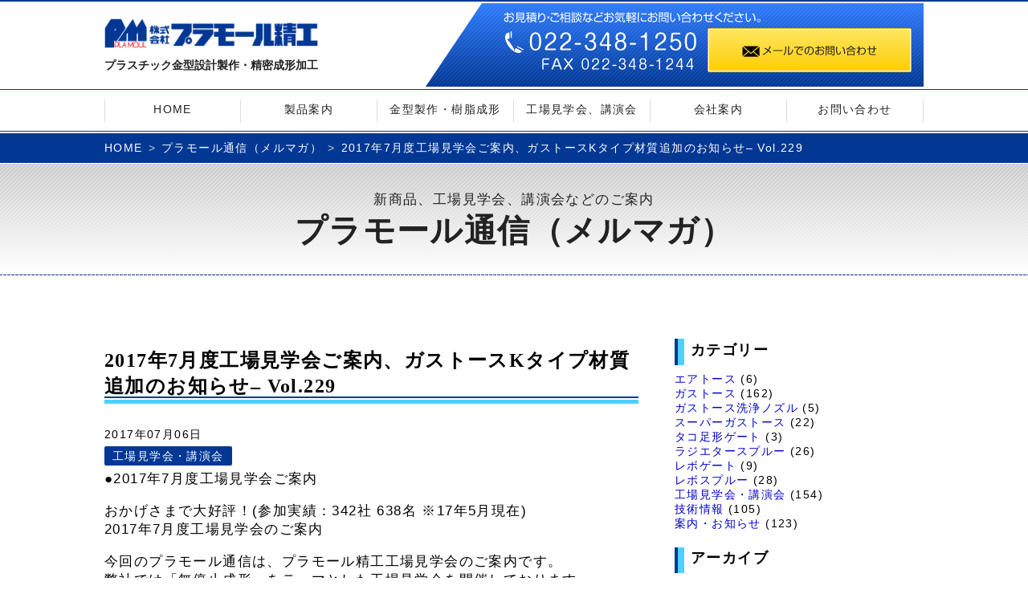

--- FILE ---
content_type: text/html; charset=UTF-8
request_url: http://www.plamoul-seiko.co.jp/topics_archive/2017/07/06/%E3%83%97%E3%83%A9%E3%83%A2%E3%83%BC%E3%83%AB%E7%B2%BE%E5%B7%A5-17%E5%B9%B47%E6%9C%88%E5%BA%A6%E5%B7%A5%E5%A0%B4%E8%A6%8B%E5%AD%A6%E4%BC%9A%E3%81%94%E6%A1%88%E5%86%85%E3%80%81%E3%82%AC%E3%82%B9/
body_size: 32316
content:
<!DOCTYPE html>
<html lang="ja">
<head>
<meta charset="UTF-8">
<meta name="format-detection" content="telephone=yes">
<meta name="robots" content="index">
<meta name="description" content="ガストース、エアトース、レボスプルー、レボゲート、ラジエタースプルーなど自社開発商品を使って樹脂成形の無停止成形の実現に向け、金型製作から成形まで一貫生産を行っています。PPS樹脂、射出成形、多数個取り、プラスチック金型製作・精密成形加工を得意とし高品質低コストを実現いたします。コネクター部品・成形加工品など小物超精密加工のことならお任せ下さい。"/>
<meta name="keywords" content="ガストース,エアトース,レボスプルー,レボゲート,ラジエタースプルー,PPS樹脂,射出成形,多数個取り,精密成形加工,プラスチック,金型,精密,成形,ローコスト,低コスト,高品質"/>
<!-- InstanceBeginEditable name="doctitle" -->
<title>2017年7月度工場見学会ご案内、ガストースKタイプ材質追加のお知らせ– Vol.229 - 【プラモール精工】レボスプルー,射出成形,多数個取り,精密成形</title>
<!-- InstanceEndEditable -->

<!--css-->
<link rel="stylesheet" href="http://www.plamoul-seiko.co.jp/css/sanitize.css">
<link href="https://netdna.bootstrapcdn.com/font-awesome/4.7.0/css/font-awesome.min.css" rel="stylesheet">
<link rel="stylesheet" href="http://www.plamoul-seiko.co.jp/css/font-genoh.css?20170908">
<!--link rel="stylesheet" href="/test/font-genoh.css"-->
<link rel="stylesheet" href="http://www.plamoul-seiko.co.jp/js/swiper/swiper.min.css">
<link rel="stylesheet" href="http://www.plamoul-seiko.co.jp/css/layout-base.css?20170908">
<link rel="stylesheet" href="http://www.plamoul-seiko.co.jp/css/layout.css?20170908">
<link rel="stylesheet" href="http://www.plamoul-seiko.co.jp/css/style.css?20170908">
<link rel="stylesheet" href="http://www.plamoul-seiko.co.jp/css/layout-module.css?20170908">
<link rel="stylesheet" href="http://www.plamoul-seiko.co.jp/css/style2.css?20170908">

<!--script-->
<script src="https://code.jquery.com/jquery-3.2.1.min.js"></script>
<script src="https://code.jquery.com/jquery-migrate-3.0.0.min.js"></script>
<script src="http://www.plamoul-seiko.co.jp/js/jquery.matchHeight-min.js"></script>
<script src="http://www.plamoul-seiko.co.jp/js/jquery.inview.min.js"></script>
<script src="http://www.plamoul-seiko.co.jp/js/common.js?20170908"></script>


<!-- InstanceBeginEditable name="head" -->
<!-- zoom -->
<script src="http://www.plamoul-seiko.co.jp/js/zoomsl-3.0.min.js"></script>

<script>

var evtLoad2 = function () {
	
}

var evtResize2 = function () {
	
}
</script>
<!-- InstanceEndEditable -->
</head>

<body>

<header>
<div class="inner">
<div class="logo">
<div class="head_h1"><a href="http://www.plamoul-seiko.co.jp/">株式会社プラモール精工</a></div>
<div class="head_h2">プラスチック金型設計製作・精密成形加工</div>
</div>
<div class="contact">
<ul>
<li class="tel sp_show"><span class="sp_tel">022-348-1250</span></li>
<li class="mail"><a href="http://www.plamoul-seiko.co.jp/ask.php">メールでお問い合わせ</a></li>
</ul>
</div>
</div>
</header>

<nav id="gnavi">
<ul>
<li><a href="http://www.plamoul-seiko.co.jp/">HOME</a></li>
<li>
<a href="#" class="link_none">製品案内</a>
<ul>
<li><a href="http://www.plamoul-seiko.co.jp/task.html">成形課題別製品案内</a></li>
<li><a href="http://www.plamoul-seiko.co.jp/spgasthrough.html">スーパーガストース<span class="blink fs10">NEW</span></a></li>
<li><a href="http://www.plamoul-seiko.co.jp/gasthrough.html">ガストース</a></li>
<li><a href="http://www.plamoul-seiko.co.jp/airthrough.html">エアトース</a></li>
<li><a href="http://www.plamoul-seiko.co.jp/revo_s.html">レボスプルー</a></li>
<li><a href="http://www.plamoul-seiko.co.jp/revo_gate.html">レボゲート</a></li>
<li><a href="http://www.plamoul-seiko.co.jp/radiator_s.html">ラジエタースプルー</a></li>
<li><a href="http://www.plamoul-seiko.co.jp/gatebush.html">タコ足形ゲートブシュ</a></li>
<li><a href="http://www.plamoul-seiko.co.jp/hosyou.html">免責・保証内容</a></li>
</ul>
</li>
<li>
<a href="#" class="link_none">金型製作・樹脂成形</a>
<ul>
<li><a href="http://www.plamoul-seiko.co.jp/kanagata.html">金型製作</a></li>
<li><a href="http://www.plamoul-seiko.co.jp/seikei.html">樹脂成形</a></li>
<li><a href="http://www.plamoul-seiko.co.jp/seihin.html">製品事例</a></li>
<li><a href="http://www.plamoul-seiko.co.jp/equipment.html">設備情報</a></li>
<li><a href="http://www.plamoul-seiko.co.jp/qc.html">品質管理体制</a></li>
</ul>
</li>
<li><a href="http://www.plamoul-seiko.co.jp/factory/">工場見学会、講演会</a></li>
<li>
<a href="#" class="link_none">会社案内</a>
<ul>
<li><a href="http://www.plamoul-seiko.co.jp/company.html">会社概要、沿革</a></li>
<li><a href="http://www.plamoul-seiko.co.jp/recruitment.html">採用情報</a></li>
<li><a href="http://www.plamoul-seiko.co.jp/news/">新着情報</a></li>
</ul>
</li>
<li><a href="http://www.plamoul-seiko.co.jp/ask.php">お問い合わせ</a></li>
</ul>
</nav>


<main id="topics_archivesingle" class="topics_archive wp">
	<div class="breadcrumblist">
		<ul>
			<li><a href="http://www.plamoul-seiko.co.jp/">HOME</a></li>
			<li><a href="http://www.plamoul-seiko.co.jp/topics_archive/">プラモール通信（メルマガ）</a></li>
			<li>2017年7月度工場見学会ご案内、ガストースKタイプ材質追加のお知らせ– Vol.229</li>
		</ul>
	</div>
	
	<div class="content_name">
		<section>
			<p class="inViewH1b-out">新商品、工場見学会、講演会などのご案内</p>
			<h1 class="inViewH1a-out">プラモール通信（メルマガ）</h1>
		</section>
	</div>
	
<div class="col2wp">
<div class="maincontent">
<article>

<section>

<h2>2017年7月度工場見学会ご案内、ガストースKタイプ材質追加のお知らせ– Vol.229</h2>



<section class="newslistsec inViewSec-out">
<div><span class="fs14">2017年07月06日</span></div>
<div><span class="category">
<a href="http://www.plamoul-seiko.co.jp/magcate/%e5%b7%a5%e5%a0%b4%e8%a6%8b%e5%ad%a6%e4%bc%9a%e3%83%bb%e8%ac%9b%e6%bc%94%e4%bc%9a/" class="%e5%b7%a5%e5%a0%b4%e8%a6%8b%e5%ad%a6%e4%bc%9a%e3%83%bb%e8%ac%9b%e6%bc%94%e4%bc%9a">工場見学会・講演会</a> 
</span>
</div>
<div>
<p>●2017年7月度工場見学会ご案内</p>
<p>おかげさまで大好評！(参加実績：342社 638名 ※17年5月現在)<br />
2017年7月度工場見学会のご案内</p>
<p>今回のプラモール通信は、プラモール精工工場見学会のご案内です。<br />
弊社では「無停止成形」をテーマとした工場見学会を開催しております。</p>
<p>【工場見学会の概要】<br />
　・成形工場の見学<br />
　・プラモール精工　商品紹介<br />
　・講和：「無停止成形は可能になる」<br />
　・質疑応答</p>
<p>　新商品の『糸引き防止スプルー「ラジエタースプルーブシュ」』や<br />
　『ガストースKタイプ(丸形シンプルタイプ)』の展示、<br />
　従来の開発商品(ガストース、レボスプルー等)も多数展示しております。</p>
<p>
【7月度 工場見学会のご案内】<br />
　　日時：2017年7月21日（金）13:30～16：30(予定)<br />
　　会場：プラモール精工 本社（宮城県富谷市鷹乃杜4丁目3-5）</p>
<p>
詳しくは「2017_7月度工場見学会のお知らせ.pdf」をご参照ください。</p>
<p>参加されますお客様はメールにてご返信頂ければ幸いです。<br />
　メールアドレス：eigyou@plamoul-seiko.co.jp</p>
<p>
これまでにご参加いただきました企業様（参加実績342社より一部抜粋［順不同］）</p>
<p>・アイシン精機(株) 様           ・(株)デンソー 様<br />
・NEC(株) 様                    ・パナソニック(株) 様<br />
・コニカミノルタ(株) 様         ・日立オートモティブシステムズ(株) 様<br />
・ソニー(株) 様                 ・矢崎部品(株) 様<br />
・トヨタ自動車(株) 様           ・(株)LIXIL 様<br />
・トヨタ紡織(株) 様<br />
・天昇電気工業(株) 様             他多数</p>
<p>
※既にお申込みいただいた方にも、配信をさせていただいている場合が御座います。<br />
　何卒ご了承いただきますようよろしくお願い致します。</p>
<p><a href="http://www.plamoul-seiko.co.jp/new/wp-content/uploads/cfd756811db7b73a5cae7e1484003f87.pdf">2017_7月度工場見学会のお知らせ</a></p>
<p>
●ガストースKタイプ材質追加のお知らせ</p>
<p>ガストースKタイプにつきまして、材質追加に伴い<br />
カタログを改定させていただくこととなりました。</p>
<p>　[対    象] ガストースKタイプ(丸形シンプルタイプ)<br />
　[変更内容] 材質が追加になりました。<br />
　　　　　　(追加)材質：SUS440C(焼入れ/焼戻し)、硬度：HRC56±2</p>
<p>改定後の資料を添付させていただきます。<br />
お手数ではございますが、お目を通していただけますようお願い致します。</p>
<p><a href="http://www.plamoul-seiko.co.jp/new/wp-content/uploads/0271cf4d5db272785aa0237419a61527.pdf">Kタイプガストース_ver3_00</a></p>
<p><a href="http://www.plamoul-seiko.co.jp/new/wp-content/uploads/83b68b93c0c82c67d3ddaa268f404f05.pdf">Kタイプカタログ_ver3_00</a></p>
</div>
</section>


<div class="paginate">
</div>



</section>
</article>
</div>
<div class="side">
<aside>

	<div><h3>カテゴリー</h3>		<ul>
	<li class="cat-item cat-item-8"><a href="http://www.plamoul-seiko.co.jp/magcate/%e3%82%a8%e3%82%a2%e3%83%88%e3%83%bc%e3%82%b9/">エアトース</a> (6)
</li>
	<li class="cat-item cat-item-7"><a href="http://www.plamoul-seiko.co.jp/magcate/%e3%82%ac%e3%82%b9%e3%83%88%e3%83%bc%e3%82%b9/">ガストース</a> (162)
</li>
	<li class="cat-item cat-item-14"><a href="http://www.plamoul-seiko.co.jp/magcate/%e3%82%ac%e3%82%b9%e3%83%88%e3%83%bc%e3%82%b9%e6%b4%97%e6%b5%84%e3%83%8e%e3%82%ba%e3%83%ab/">ガストース洗浄ノズル</a> (5)
</li>
	<li class="cat-item cat-item-13"><a href="http://www.plamoul-seiko.co.jp/magcate/%e3%82%b9%e3%83%bc%e3%83%91%e3%83%bc%e3%82%ac%e3%82%b9%e3%83%88%e3%83%bc%e3%82%b9/">スーパーガストース</a> (22)
</li>
	<li class="cat-item cat-item-12"><a href="http://www.plamoul-seiko.co.jp/magcate/%e3%82%bf%e3%82%b3%e8%b6%b3%e5%bd%a2%e3%82%b2%e3%83%bc%e3%83%88/">タコ足形ゲート</a> (3)
</li>
	<li class="cat-item cat-item-9"><a href="http://www.plamoul-seiko.co.jp/magcate/%e3%83%a9%e3%82%b8%e3%82%a8%e3%82%bf%e3%83%bc%e3%82%b9%e3%83%97%e3%83%ab%e3%83%bc/">ラジエタースプルー</a> (26)
</li>
	<li class="cat-item cat-item-11"><a href="http://www.plamoul-seiko.co.jp/magcate/%e3%83%ac%e3%83%9c%e3%82%b2%e3%83%bc%e3%83%88/">レボゲート</a> (9)
</li>
	<li class="cat-item cat-item-10"><a href="http://www.plamoul-seiko.co.jp/magcate/%e3%83%ac%e3%83%9c%e3%82%b9%e3%83%97%e3%83%ab%e3%83%bc/">レボスプルー</a> (28)
</li>
	<li class="cat-item cat-item-16"><a href="http://www.plamoul-seiko.co.jp/magcate/%e5%b7%a5%e5%a0%b4%e8%a6%8b%e5%ad%a6%e4%bc%9a%e3%83%bb%e8%ac%9b%e6%bc%94%e4%bc%9a/">工場見学会・講演会</a> (154)
</li>
	<li class="cat-item cat-item-17"><a href="http://www.plamoul-seiko.co.jp/magcate/%e6%8a%80%e8%a1%93%e6%83%85%e5%a0%b1/">技術情報</a> (105)
</li>
	<li class="cat-item cat-item-15"><a href="http://www.plamoul-seiko.co.jp/magcate/%e3%81%8a%e7%9f%a5%e3%82%89%e3%81%9b/">案内・お知らせ</a> (123)
</li>
		</ul>
</div><div><h3>アーカイブ</h3>			<ul>
				<li><a href='http://www.plamoul-seiko.co.jp/topics_archive/2025/11/'>2025年11月</a>&nbsp;(1)</li>
	<li><a href='http://www.plamoul-seiko.co.jp/topics_archive/2025/10/'>2025年10月</a>&nbsp;(8)</li>
	<li><a href='http://www.plamoul-seiko.co.jp/topics_archive/2025/09/'>2025年9月</a>&nbsp;(3)</li>
	<li><a href='http://www.plamoul-seiko.co.jp/topics_archive/2025/08/'>2025年8月</a>&nbsp;(6)</li>
	<li><a href='http://www.plamoul-seiko.co.jp/topics_archive/2025/07/'>2025年7月</a>&nbsp;(4)</li>
	<li><a href='http://www.plamoul-seiko.co.jp/topics_archive/2025/05/'>2025年5月</a>&nbsp;(3)</li>
	<li><a href='http://www.plamoul-seiko.co.jp/topics_archive/2025/04/'>2025年4月</a>&nbsp;(4)</li>
	<li><a href='http://www.plamoul-seiko.co.jp/topics_archive/2025/03/'>2025年3月</a>&nbsp;(4)</li>
	<li><a href='http://www.plamoul-seiko.co.jp/topics_archive/2025/02/'>2025年2月</a>&nbsp;(4)</li>
	<li><a href='http://www.plamoul-seiko.co.jp/topics_archive/2025/01/'>2025年1月</a>&nbsp;(4)</li>
	<li><a href='http://www.plamoul-seiko.co.jp/topics_archive/2024/12/'>2024年12月</a>&nbsp;(4)</li>
	<li><a href='http://www.plamoul-seiko.co.jp/topics_archive/2024/11/'>2024年11月</a>&nbsp;(4)</li>
	<li><a href='http://www.plamoul-seiko.co.jp/topics_archive/2024/10/'>2024年10月</a>&nbsp;(5)</li>
	<li><a href='http://www.plamoul-seiko.co.jp/topics_archive/2024/09/'>2024年9月</a>&nbsp;(4)</li>
	<li><a href='http://www.plamoul-seiko.co.jp/topics_archive/2024/08/'>2024年8月</a>&nbsp;(4)</li>
	<li><a href='http://www.plamoul-seiko.co.jp/topics_archive/2024/07/'>2024年7月</a>&nbsp;(4)</li>
	<li><a href='http://www.plamoul-seiko.co.jp/topics_archive/2024/06/'>2024年6月</a>&nbsp;(4)</li>
	<li><a href='http://www.plamoul-seiko.co.jp/topics_archive/2024/05/'>2024年5月</a>&nbsp;(4)</li>
	<li><a href='http://www.plamoul-seiko.co.jp/topics_archive/2024/04/'>2024年4月</a>&nbsp;(4)</li>
	<li><a href='http://www.plamoul-seiko.co.jp/topics_archive/2024/03/'>2024年3月</a>&nbsp;(4)</li>
	<li><a href='http://www.plamoul-seiko.co.jp/topics_archive/2024/02/'>2024年2月</a>&nbsp;(4)</li>
	<li><a href='http://www.plamoul-seiko.co.jp/topics_archive/2024/01/'>2024年1月</a>&nbsp;(5)</li>
	<li><a href='http://www.plamoul-seiko.co.jp/topics_archive/2023/12/'>2023年12月</a>&nbsp;(3)</li>
	<li><a href='http://www.plamoul-seiko.co.jp/topics_archive/2023/11/'>2023年11月</a>&nbsp;(4)</li>
	<li><a href='http://www.plamoul-seiko.co.jp/topics_archive/2023/10/'>2023年10月</a>&nbsp;(4)</li>
	<li><a href='http://www.plamoul-seiko.co.jp/topics_archive/2023/09/'>2023年9月</a>&nbsp;(4)</li>
	<li><a href='http://www.plamoul-seiko.co.jp/topics_archive/2023/08/'>2023年8月</a>&nbsp;(4)</li>
	<li><a href='http://www.plamoul-seiko.co.jp/topics_archive/2023/07/'>2023年7月</a>&nbsp;(4)</li>
	<li><a href='http://www.plamoul-seiko.co.jp/topics_archive/2023/06/'>2023年6月</a>&nbsp;(5)</li>
	<li><a href='http://www.plamoul-seiko.co.jp/topics_archive/2023/05/'>2023年5月</a>&nbsp;(3)</li>
	<li><a href='http://www.plamoul-seiko.co.jp/topics_archive/2023/04/'>2023年4月</a>&nbsp;(4)</li>
	<li><a href='http://www.plamoul-seiko.co.jp/topics_archive/2023/03/'>2023年3月</a>&nbsp;(5)</li>
	<li><a href='http://www.plamoul-seiko.co.jp/topics_archive/2023/02/'>2023年2月</a>&nbsp;(3)</li>
	<li><a href='http://www.plamoul-seiko.co.jp/topics_archive/2023/01/'>2023年1月</a>&nbsp;(4)</li>
	<li><a href='http://www.plamoul-seiko.co.jp/topics_archive/2022/12/'>2022年12月</a>&nbsp;(4)</li>
	<li><a href='http://www.plamoul-seiko.co.jp/topics_archive/2022/11/'>2022年11月</a>&nbsp;(4)</li>
	<li><a href='http://www.plamoul-seiko.co.jp/topics_archive/2022/10/'>2022年10月</a>&nbsp;(3)</li>
	<li><a href='http://www.plamoul-seiko.co.jp/topics_archive/2022/09/'>2022年9月</a>&nbsp;(5)</li>
	<li><a href='http://www.plamoul-seiko.co.jp/topics_archive/2022/08/'>2022年8月</a>&nbsp;(3)</li>
	<li><a href='http://www.plamoul-seiko.co.jp/topics_archive/2022/07/'>2022年7月</a>&nbsp;(4)</li>
	<li><a href='http://www.plamoul-seiko.co.jp/topics_archive/2022/06/'>2022年6月</a>&nbsp;(5)</li>
	<li><a href='http://www.plamoul-seiko.co.jp/topics_archive/2022/05/'>2022年5月</a>&nbsp;(3)</li>
	<li><a href='http://www.plamoul-seiko.co.jp/topics_archive/2022/04/'>2022年4月</a>&nbsp;(4)</li>
	<li><a href='http://www.plamoul-seiko.co.jp/topics_archive/2022/03/'>2022年3月</a>&nbsp;(4)</li>
	<li><a href='http://www.plamoul-seiko.co.jp/topics_archive/2022/02/'>2022年2月</a>&nbsp;(4)</li>
	<li><a href='http://www.plamoul-seiko.co.jp/topics_archive/2022/01/'>2022年1月</a>&nbsp;(4)</li>
	<li><a href='http://www.plamoul-seiko.co.jp/topics_archive/2021/12/'>2021年12月</a>&nbsp;(4)</li>
	<li><a href='http://www.plamoul-seiko.co.jp/topics_archive/2021/11/'>2021年11月</a>&nbsp;(4)</li>
	<li><a href='http://www.plamoul-seiko.co.jp/topics_archive/2021/10/'>2021年10月</a>&nbsp;(4)</li>
	<li><a href='http://www.plamoul-seiko.co.jp/topics_archive/2021/09/'>2021年9月</a>&nbsp;(4)</li>
	<li><a href='http://www.plamoul-seiko.co.jp/topics_archive/2021/08/'>2021年8月</a>&nbsp;(3)</li>
	<li><a href='http://www.plamoul-seiko.co.jp/topics_archive/2021/07/'>2021年7月</a>&nbsp;(4)</li>
	<li><a href='http://www.plamoul-seiko.co.jp/topics_archive/2021/06/'>2021年6月</a>&nbsp;(4)</li>
	<li><a href='http://www.plamoul-seiko.co.jp/topics_archive/2021/05/'>2021年5月</a>&nbsp;(3)</li>
	<li><a href='http://www.plamoul-seiko.co.jp/topics_archive/2021/04/'>2021年4月</a>&nbsp;(4)</li>
	<li><a href='http://www.plamoul-seiko.co.jp/topics_archive/2021/03/'>2021年3月</a>&nbsp;(4)</li>
	<li><a href='http://www.plamoul-seiko.co.jp/topics_archive/2021/02/'>2021年2月</a>&nbsp;(3)</li>
	<li><a href='http://www.plamoul-seiko.co.jp/topics_archive/2021/01/'>2021年1月</a>&nbsp;(4)</li>
	<li><a href='http://www.plamoul-seiko.co.jp/topics_archive/2020/12/'>2020年12月</a>&nbsp;(4)</li>
	<li><a href='http://www.plamoul-seiko.co.jp/topics_archive/2020/11/'>2020年11月</a>&nbsp;(4)</li>
	<li><a href='http://www.plamoul-seiko.co.jp/topics_archive/2020/10/'>2020年10月</a>&nbsp;(5)</li>
	<li><a href='http://www.plamoul-seiko.co.jp/topics_archive/2020/09/'>2020年9月</a>&nbsp;(4)</li>
	<li><a href='http://www.plamoul-seiko.co.jp/topics_archive/2020/08/'>2020年8月</a>&nbsp;(3)</li>
	<li><a href='http://www.plamoul-seiko.co.jp/topics_archive/2020/07/'>2020年7月</a>&nbsp;(4)</li>
	<li><a href='http://www.plamoul-seiko.co.jp/topics_archive/2020/06/'>2020年6月</a>&nbsp;(4)</li>
	<li><a href='http://www.plamoul-seiko.co.jp/topics_archive/2020/05/'>2020年5月</a>&nbsp;(4)</li>
	<li><a href='http://www.plamoul-seiko.co.jp/topics_archive/2020/04/'>2020年4月</a>&nbsp;(5)</li>
	<li><a href='http://www.plamoul-seiko.co.jp/topics_archive/2020/03/'>2020年3月</a>&nbsp;(5)</li>
	<li><a href='http://www.plamoul-seiko.co.jp/topics_archive/2020/02/'>2020年2月</a>&nbsp;(4)</li>
	<li><a href='http://www.plamoul-seiko.co.jp/topics_archive/2020/01/'>2020年1月</a>&nbsp;(4)</li>
	<li><a href='http://www.plamoul-seiko.co.jp/topics_archive/2019/12/'>2019年12月</a>&nbsp;(4)</li>
	<li><a href='http://www.plamoul-seiko.co.jp/topics_archive/2019/11/'>2019年11月</a>&nbsp;(4)</li>
	<li><a href='http://www.plamoul-seiko.co.jp/topics_archive/2019/10/'>2019年10月</a>&nbsp;(5)</li>
	<li><a href='http://www.plamoul-seiko.co.jp/topics_archive/2019/09/'>2019年9月</a>&nbsp;(3)</li>
	<li><a href='http://www.plamoul-seiko.co.jp/topics_archive/2019/08/'>2019年8月</a>&nbsp;(4)</li>
	<li><a href='http://www.plamoul-seiko.co.jp/topics_archive/2019/07/'>2019年7月</a>&nbsp;(4)</li>
	<li><a href='http://www.plamoul-seiko.co.jp/topics_archive/2019/06/'>2019年6月</a>&nbsp;(4)</li>
	<li><a href='http://www.plamoul-seiko.co.jp/topics_archive/2019/05/'>2019年5月</a>&nbsp;(4)</li>
	<li><a href='http://www.plamoul-seiko.co.jp/topics_archive/2019/04/'>2019年4月</a>&nbsp;(3)</li>
	<li><a href='http://www.plamoul-seiko.co.jp/topics_archive/2019/03/'>2019年3月</a>&nbsp;(4)</li>
	<li><a href='http://www.plamoul-seiko.co.jp/topics_archive/2019/02/'>2019年2月</a>&nbsp;(4)</li>
	<li><a href='http://www.plamoul-seiko.co.jp/topics_archive/2019/01/'>2019年1月</a>&nbsp;(4)</li>
	<li><a href='http://www.plamoul-seiko.co.jp/topics_archive/2018/12/'>2018年12月</a>&nbsp;(3)</li>
	<li><a href='http://www.plamoul-seiko.co.jp/topics_archive/2018/11/'>2018年11月</a>&nbsp;(5)</li>
	<li><a href='http://www.plamoul-seiko.co.jp/topics_archive/2018/10/'>2018年10月</a>&nbsp;(3)</li>
	<li><a href='http://www.plamoul-seiko.co.jp/topics_archive/2018/09/'>2018年9月</a>&nbsp;(4)</li>
	<li><a href='http://www.plamoul-seiko.co.jp/topics_archive/2018/08/'>2018年8月</a>&nbsp;(4)</li>
	<li><a href='http://www.plamoul-seiko.co.jp/topics_archive/2018/07/'>2018年7月</a>&nbsp;(3)</li>
	<li><a href='http://www.plamoul-seiko.co.jp/topics_archive/2018/06/'>2018年6月</a>&nbsp;(3)</li>
	<li><a href='http://www.plamoul-seiko.co.jp/topics_archive/2018/05/'>2018年5月</a>&nbsp;(4)</li>
	<li><a href='http://www.plamoul-seiko.co.jp/topics_archive/2018/04/'>2018年4月</a>&nbsp;(4)</li>
	<li><a href='http://www.plamoul-seiko.co.jp/topics_archive/2018/03/'>2018年3月</a>&nbsp;(5)</li>
	<li><a href='http://www.plamoul-seiko.co.jp/topics_archive/2018/02/'>2018年2月</a>&nbsp;(4)</li>
	<li><a href='http://www.plamoul-seiko.co.jp/topics_archive/2018/01/'>2018年1月</a>&nbsp;(4)</li>
	<li><a href='http://www.plamoul-seiko.co.jp/topics_archive/2017/12/'>2017年12月</a>&nbsp;(3)</li>
	<li><a href='http://www.plamoul-seiko.co.jp/topics_archive/2017/11/'>2017年11月</a>&nbsp;(5)</li>
	<li><a href='http://www.plamoul-seiko.co.jp/topics_archive/2017/10/'>2017年10月</a>&nbsp;(3)</li>
	<li><a href='http://www.plamoul-seiko.co.jp/topics_archive/2017/09/'>2017年9月</a>&nbsp;(4)</li>
	<li><a href='http://www.plamoul-seiko.co.jp/topics_archive/2017/08/'>2017年8月</a>&nbsp;(4)</li>
	<li><a href='http://www.plamoul-seiko.co.jp/topics_archive/2017/07/'>2017年7月</a>&nbsp;(4)</li>
	<li><a href='http://www.plamoul-seiko.co.jp/topics_archive/2017/06/'>2017年6月</a>&nbsp;(5)</li>
	<li><a href='http://www.plamoul-seiko.co.jp/topics_archive/2017/05/'>2017年5月</a>&nbsp;(3)</li>
	<li><a href='http://www.plamoul-seiko.co.jp/topics_archive/2017/04/'>2017年4月</a>&nbsp;(4)</li>
	<li><a href='http://www.plamoul-seiko.co.jp/topics_archive/2017/03/'>2017年3月</a>&nbsp;(5)</li>
	<li><a href='http://www.plamoul-seiko.co.jp/topics_archive/2017/02/'>2017年2月</a>&nbsp;(4)</li>
	<li><a href='http://www.plamoul-seiko.co.jp/topics_archive/2017/01/'>2017年1月</a>&nbsp;(5)</li>
	<li><a href='http://www.plamoul-seiko.co.jp/topics_archive/2016/12/'>2016年12月</a>&nbsp;(4)</li>
	<li><a href='http://www.plamoul-seiko.co.jp/topics_archive/2016/11/'>2016年11月</a>&nbsp;(4)</li>
	<li><a href='http://www.plamoul-seiko.co.jp/topics_archive/2016/10/'>2016年10月</a>&nbsp;(5)</li>
	<li><a href='http://www.plamoul-seiko.co.jp/topics_archive/2016/09/'>2016年9月</a>&nbsp;(5)</li>
	<li><a href='http://www.plamoul-seiko.co.jp/topics_archive/2016/08/'>2016年8月</a>&nbsp;(4)</li>
	<li><a href='http://www.plamoul-seiko.co.jp/topics_archive/2016/07/'>2016年7月</a>&nbsp;(3)</li>
	<li><a href='http://www.plamoul-seiko.co.jp/topics_archive/2016/06/'>2016年6月</a>&nbsp;(5)</li>
	<li><a href='http://www.plamoul-seiko.co.jp/topics_archive/2016/05/'>2016年5月</a>&nbsp;(3)</li>
	<li><a href='http://www.plamoul-seiko.co.jp/topics_archive/2016/04/'>2016年4月</a>&nbsp;(4)</li>
	<li><a href='http://www.plamoul-seiko.co.jp/topics_archive/2016/03/'>2016年3月</a>&nbsp;(5)</li>
	<li><a href='http://www.plamoul-seiko.co.jp/topics_archive/2016/02/'>2016年2月</a>&nbsp;(4)</li>
	<li><a href='http://www.plamoul-seiko.co.jp/topics_archive/2016/01/'>2016年1月</a>&nbsp;(4)</li>
	<li><a href='http://www.plamoul-seiko.co.jp/topics_archive/2015/12/'>2015年12月</a>&nbsp;(4)</li>
	<li><a href='http://www.plamoul-seiko.co.jp/topics_archive/2015/11/'>2015年11月</a>&nbsp;(4)</li>
	<li><a href='http://www.plamoul-seiko.co.jp/topics_archive/2015/10/'>2015年10月</a>&nbsp;(5)</li>
	<li><a href='http://www.plamoul-seiko.co.jp/topics_archive/2015/09/'>2015年9月</a>&nbsp;(3)</li>
	<li><a href='http://www.plamoul-seiko.co.jp/topics_archive/2015/08/'>2015年8月</a>&nbsp;(3)</li>
	<li><a href='http://www.plamoul-seiko.co.jp/topics_archive/2015/07/'>2015年7月</a>&nbsp;(5)</li>
	<li><a href='http://www.plamoul-seiko.co.jp/topics_archive/2015/06/'>2015年6月</a>&nbsp;(3)</li>
	<li><a href='http://www.plamoul-seiko.co.jp/topics_archive/2015/05/'>2015年5月</a>&nbsp;(3)</li>
	<li><a href='http://www.plamoul-seiko.co.jp/topics_archive/2015/04/'>2015年4月</a>&nbsp;(5)</li>
	<li><a href='http://www.plamoul-seiko.co.jp/topics_archive/2015/03/'>2015年3月</a>&nbsp;(4)</li>
	<li><a href='http://www.plamoul-seiko.co.jp/topics_archive/2015/02/'>2015年2月</a>&nbsp;(4)</li>
	<li><a href='http://www.plamoul-seiko.co.jp/topics_archive/2015/01/'>2015年1月</a>&nbsp;(4)</li>
	<li><a href='http://www.plamoul-seiko.co.jp/topics_archive/2014/12/'>2014年12月</a>&nbsp;(4)</li>
	<li><a href='http://www.plamoul-seiko.co.jp/topics_archive/2014/11/'>2014年11月</a>&nbsp;(4)</li>
	<li><a href='http://www.plamoul-seiko.co.jp/topics_archive/2014/10/'>2014年10月</a>&nbsp;(5)</li>
	<li><a href='http://www.plamoul-seiko.co.jp/topics_archive/2014/09/'>2014年9月</a>&nbsp;(3)</li>
	<li><a href='http://www.plamoul-seiko.co.jp/topics_archive/2014/08/'>2014年8月</a>&nbsp;(3)</li>
	<li><a href='http://www.plamoul-seiko.co.jp/topics_archive/2014/07/'>2014年7月</a>&nbsp;(5)</li>
	<li><a href='http://www.plamoul-seiko.co.jp/topics_archive/2014/06/'>2014年6月</a>&nbsp;(4)</li>
	<li><a href='http://www.plamoul-seiko.co.jp/topics_archive/2014/05/'>2014年5月</a>&nbsp;(4)</li>
	<li><a href='http://www.plamoul-seiko.co.jp/topics_archive/2014/04/'>2014年4月</a>&nbsp;(4)</li>
	<li><a href='http://www.plamoul-seiko.co.jp/topics_archive/2014/03/'>2014年3月</a>&nbsp;(4)</li>
	<li><a href='http://www.plamoul-seiko.co.jp/topics_archive/2014/02/'>2014年2月</a>&nbsp;(4)</li>
	<li><a href='http://www.plamoul-seiko.co.jp/topics_archive/2014/01/'>2014年1月</a>&nbsp;(4)</li>
	<li><a href='http://www.plamoul-seiko.co.jp/topics_archive/2013/12/'>2013年12月</a>&nbsp;(4)</li>
	<li><a href='http://www.plamoul-seiko.co.jp/topics_archive/2013/11/'>2013年11月</a>&nbsp;(4)</li>
	<li><a href='http://www.plamoul-seiko.co.jp/topics_archive/2013/10/'>2013年10月</a>&nbsp;(5)</li>
	<li><a href='http://www.plamoul-seiko.co.jp/topics_archive/2013/09/'>2013年9月</a>&nbsp;(4)</li>
	<li><a href='http://www.plamoul-seiko.co.jp/topics_archive/2013/08/'>2013年8月</a>&nbsp;(4)</li>
	<li><a href='http://www.plamoul-seiko.co.jp/topics_archive/2013/07/'>2013年7月</a>&nbsp;(4)</li>
	<li><a href='http://www.plamoul-seiko.co.jp/topics_archive/2013/06/'>2013年6月</a>&nbsp;(4)</li>
	<li><a href='http://www.plamoul-seiko.co.jp/topics_archive/2013/05/'>2013年5月</a>&nbsp;(5)</li>
	<li><a href='http://www.plamoul-seiko.co.jp/topics_archive/2013/04/'>2013年4月</a>&nbsp;(4)</li>
	<li><a href='http://www.plamoul-seiko.co.jp/topics_archive/2013/03/'>2013年3月</a>&nbsp;(4)</li>
	<li><a href='http://www.plamoul-seiko.co.jp/topics_archive/2013/02/'>2013年2月</a>&nbsp;(4)</li>
	<li><a href='http://www.plamoul-seiko.co.jp/topics_archive/2013/01/'>2013年1月</a>&nbsp;(4)</li>
	<li><a href='http://www.plamoul-seiko.co.jp/topics_archive/2012/12/'>2012年12月</a>&nbsp;(4)</li>
	<li><a href='http://www.plamoul-seiko.co.jp/topics_archive/2012/11/'>2012年11月</a>&nbsp;(2)</li>
			</ul>
</div><div><h3>検索</h3><form role="search" method="get" id="searchform" class="searchform" action="http://www.plamoul-seiko.co.jp/">
				<div>
					<label class="screen-reader-text" for="s">検索:</label>
					<input type="text" value="" name="s" id="s" />
					<input type="submit" id="searchsubmit" value="検索" />
				</div>
			<input type="hidden" name="post_type" value="topics_archive"></form></div></aside>
</div>
</div>
	
</main>

<footer>
<div class="inner">

<div class="info">
<div class="lead">プラスチック金型設計製作・精密成形加工</div>
<h2><a href="http://www.plamoul-seiko.co.jp/">株式会社 プラモール精工</a></h2>
<div class="imgbox">
<a href="https://www.nc-net.or.jp/company/74952/" target="_blank"><img src="http://www.plamoul-seiko.co.jp/img/common/emipro.png" alt=""></a>
</div>
<div class="addr">
〒981-3351 宮城県富谷市鷹乃杜4-3-5
</div>
</div>

<div class="contact">
<p>お見積り・ご相談などお気軽にお問い合わせください。</p>
<ul>
<li class="tel"><span class="sp_tel">022-348-1250</span></li>
<li class="fax">FAX 022-348-1244</li>
<li class="mail"><a href="http://www.plamoul-seiko.co.jp/ask.php">メールでお問い合わせ</a></li>
</ul>
</div>
</div>

<nav class="navi">
<div class="inner">
<ul>
<li><a href="http://www.plamoul-seiko.co.jp/">HOME</a></li>
<li>
<a href="#" class="link_none">製品案内</a>
<ul>
<li><a href="http://www.plamoul-seiko.co.jp/task.html">成形課題別製品案内</a></li>
<li><a href="http://www.plamoul-seiko.co.jp/spgasthrough.html">スーパーガストース</a></li>
<li><a href="http://www.plamoul-seiko.co.jp/gasthrough.html">ガストース</a></li>
<li><a href="http://www.plamoul-seiko.co.jp/airthrough.html">エアトース</a></li>
<li><a href="http://www.plamoul-seiko.co.jp/revo_s.html">レボスプルー</a></li>
<li><a href="http://www.plamoul-seiko.co.jp/revo_gate.html">レボゲート</a></li>
<li><a href="http://www.plamoul-seiko.co.jp/radiator_s.html">ラジエタースプルー</a></li>
<li><a href="http://www.plamoul-seiko.co.jp/gatebush.html">タコ足形ゲートブシュ</a></li>
<li><a href="http://www.plamoul-seiko.co.jp/hosyou.html">免責・保証内容</a></li>
</ul>
</li>
</ul>
<ul>
<li>
<a href="#" class="link_none">金型製作・樹脂成形</a>
<ul>
<li><a href="http://www.plamoul-seiko.co.jp/kanagata.html">金型製作</a></li>
<li><a href="http://www.plamoul-seiko.co.jp/seikei.html">樹脂成形</a></li>
<li><a href="http://www.plamoul-seiko.co.jp/seihin.html">製品事例</a></li>
<li><a href="http://www.plamoul-seiko.co.jp/equipment.html">設備情報</a></li>
<li><a href="http://www.plamoul-seiko.co.jp/qc.html">品質管理体制</a></li>
</ul>
</li>
</ul>
<ul>
<li>
<a href="#" class="link_none">会社案内</a>
<ul>
<li><a href="http://www.plamoul-seiko.co.jp/company.html">会社概要、沿革</a></li>
<li><a href="http://www.plamoul-seiko.co.jp/recruitment.html">採用情報</a></li>
<li><a href="http://www.plamoul-seiko.co.jp/news/">新着情報</a></li>
</ul>
</li>
<li><a href="http://www.plamoul-seiko.co.jp/ask.php">お問い合わせ</a></li>
<li><a href="http://www.plamoul-seiko.co.jp/sitemap.html">サイトマップ</a></li>
<li><a href="http://www.plamoul-seiko.co.jp/privacy.html">プライバシーポリシー</a></li>
</ul>
<div class="btnbox">
<span class="btn06"><a href="http://www.plamoul-seiko.co.jp/factory/">工場見学会、講演会</a></span>
<span class="btn06"><a href="http://www.plamoul-seiko.co.jp/topics_archive/">メルマガ</a></span>
</div>
</div>
</nav>

<div class="copyright">Copyright &copy; 2025 Pla Moul Seiko Co., Ltd. All Rights reserved.</div>
</footer>

<!-- Global site tag (gtag.js) - Google Analytics -->
<script async src="https://www.googletagmanager.com/gtag/js?id=UA-120565350-1"></script>
<script>
  window.dataLayer = window.dataLayer || [];
  function gtag(){dataLayer.push(arguments);}
  gtag('js', new Date());

  gtag('config', 'UA-120565350-1');
</script>

<script type="text/javascript">
<!--
document.write("<img src='https://www.nc-net.or.jp/al.php?id=74952&v=2.1&amp;r=" + escape(document.referrer) + "'>");
//-->
</script>
<noscript>
<img src='https://www.nc-net.or.jp/al.php?id=74952&v=2.1'>
</noscript>
<!-- fixed -->

<div class="fixed_pagetop" style="display: none;"><a href="#"><i class="ge ge-pagetop"></i><br><span>PAGE TOP</span></a></div>
<div align="center">
<p><a href="https://www.nc-net.or.jp/services/media/hp/" target="_blank"><img src="http://www.plamoul-seiko.co.jp/img/common/pow138x23.png" width="157" height="29" border="0"></a></p>
</div>

</body>
</html>

--- FILE ---
content_type: text/css
request_url: http://www.plamoul-seiko.co.jp/css/layout-base.css?20170908
body_size: 1399
content:
@charset "utf-8";
/*
  基本設定とモジュール
*/

/* リセット ----------------------------------------- */
html, body, div, span, applet, object, iframe, h1, h2, h3, h4, h5, h6, p, blockquote, pre, a, abbr, acronym, address, big, cite, code, del, dfn, em, b, font, img, ins, kbd, q, s, samp, small, strike, strong, tt, var, dl, dt, dd, ol, ul, li, fieldset, form, legend, table, caption, tbody, tfoot, thead, tr, th, td {
	margin: 0;
	padding: 0;
	border: 0;/*vertical-align: baseline;*/
}

/*
* {
	margin: 0;
	padding: 0;
}
*/

@media print {
	body {zoom: 75%;}
}

img {
	max-width: 100%;
	height: auto;
	border: none;
}
a {
	text-decoration:none;
}
a:hover {
	text-decoration: underline;
}

p {
	margin-bottom: 1em;
}
p.mb0 {
	margin-bottom: 0;
}

ol,ul {
	list-style:none;
}

strong {
	font-weight: bold;
}






/* サイト別基本設定 ------------------------------------- */
html {
	cursor: auto;
	font-size: 62.5%;
}

body {
	min-width: 320px;
	margin: 0 0 0 0;
	padding: 0 0 0 0;
	font-size: 1.4rem;
	font-family: -apple-system, BlinkMacSystemFont, 'Hiragino Sans', 'Hiragino Kaku Gothic ProN', '游ゴシック  Medium', meiryo, 'ＭＳ Ｐゴシック', sans-serif;
	font-weight: lighter;
	letter-spacing: 0.1em;
}
a {
	color: #00c;
}
a img {
}
a:active {
}
a:hover {
	text-decoration: underline;
}
a img {
	transition: all 0.5s ease 0.01s;
}
a img:hover {
	opacity: .8;
}


--- FILE ---
content_type: text/css
request_url: http://www.plamoul-seiko.co.jp/css/layout.css?20170908
body_size: 79388
content:
@charset "utf-8";

/* リセット -----------------------------------------
  style-base.css
*/


/* モジュール(優先順位-低) --------------------------------
  設定が各レイアウトで上書きされる可能性があるモジュール
*/

.link01:before {
	content: '\f0a9';
	display: inline-block;
	font-family: 'FontAwesome';
	margin: 0 .2em 0 .1em;
	color: inherit;
}
.link01r:after {
	content: '\f0a9';
	display: inline-block;
	font-family: 'FontAwesome';
	margin: 0 .1em 0 .25em;
	color: inherit;
}

.linkimg {
	position: relative;
	display: inline-block;
	vertical-align: middle;
}
.linkimg::before {
	content: "\f0a9";
	position: absolute;
	display: flex;
	width: 100%;
	height: 100%;
	background: rgba(0,0,0,0.5);
	font-family: 'FontAwesome';
	-webkit-align-items: center;
	align-items: center;
	-webkit-justify-content: center;
	justify-content: center;
	font-size: 4.0rem;
	color: #FFCD06;
	text-shadow: 0 0 2px rgba(0, 0, 0, 0.5);
	opacity: 0;
	transition: all 1.0s ease 0.01s;
}
.linkimg:hover::before {
	opacity: 1;
	text-decoration: none;
}


.txtmin,
.mincho {
	font-family: "Times New Roman", "游明朝", YuMincho, "ヒラギノ明朝 ProN W3", "Hiragino Mincho ProN", "HG明朝E", "ＭＳ Ｐ明朝", "ＭＳ 明朝", "メイリオ", Meiryo, serif;
}
span.en {
	font-family: Arial, -apple-system, BlinkMacSystemFont, 'Hiragino Sans', 'Hiragino Kaku Gothic ProN', '游ゴシック  Medium', meiryo, 'ＭＳ Ｐゴシック', sans-serif;
}

ul:after {
	content: "";
	display: block;
	clear: both;
}


/* レイアウト ---------------------------------------- */

/* ヘッダー ------------------------------------ */
header {
	position: relative;
	width: 100%;
	min-height: 110px; /* 高さ */
	margin-bottom: 1px; /* 下の余白 */
	border-top: 2px solid #023894; /* 上部のバー */
	color: #212121; /* 文字色 */
}
header .inner {
	position: relative;
	width: 1020px;
	min-height: 108px; /* 高さ */
	margin: 0 auto;
	padding: 21px 0 0;
	background: url(../img/common/header.png) center -2px no-repeat;
}
/* ロゴ */
header .logo .head_h1 a,
header .logo h1 a {
	display: block;
	width: 266px;
	height: 46px;
	margin: 0 0 5px;
	text-indent: -9999px;
	font-weight: bold;
	line-height: 1.0;
	background: url(../img/common/logo.png) left top / 266px 37px no-repeat;
}
header .logo .head_h2,
header .logo h2 {
	margin: 0 0 0;
	font-size: 1.4rem;
	font-weight: bold;
	line-height: 1.0;
	letter-spacing: 0;
}
/* ナビゲーション */
header .navi {
	position: absolute;
	top: 20px;
	right: 10px;
}
header .navi ul {
}
header .navi ul li {
	float: left;
	height: 18px;
	line-height: 18px;
}
header .navi .recruit {
	padding: 0 18px 0 20px;
	background: url(../img/common/ico_rec.png) left center / 17px 18px no-repeat;
}
header .navi .sitemap {
	padding: 0 0 0 20px;
	background: url(../img/common/ico_sitemap.png) left center / 17px 18px no-repeat;
}

/* コンタクト */
header .contact {
	position: absolute;
	top: 33px;
	right: 15px;
}
header .contact p {
	margin-bottom: 0;
	line-height: 1.0;
}
header .contact ul {
}
header .contact ul li {
	float: left;
	height: 27px;
	line-height: 27px;
}
/*
header .contact .tel {
	position: relative;
	margin: 6px 25px 0 0;
	padding: 0 0 0 24px;
	font-size: 2.0rem;
	font-family: Arial, -apple-system, BlinkMacSystemFont, 'Hiragino Sans', 'Hiragino Kaku Gothic ProN', '游ゴシック  Medium', meiryo, 'ＭＳ Ｐゴシック', sans-serif;
	letter-spacing: .2em;
}
header .contact .tel:before {
	content: "\f000";
	position: absolute;
	top: 0px;
	left: 0;
	display: inline-block;
	font-family: 'genoh';
	font-size: inherit;
	font-size: 125%;
	font-style: normal;
	line-height: 1.0;
}
header .contact .tel a {
	text-decoration: none !important;
}
header .contact .fax {
	position: relative;
	margin: 6px 15px 0 0;
	padding: 0 0 0 28px;
	color: #023894;
	font-size: 2.0rem;
	font-family: Arial, -apple-system, BlinkMacSystemFont, 'Hiragino Sans', 'Hiragino Kaku Gothic ProN', '游ゴシック  Medium', meiryo, 'ＭＳ Ｐゴシック', sans-serif;
	letter-spacing: .2em;
}
header .contact .fax:before {
	content: "\f001";
	position: absolute;
	top: -0px;
	left: 0;
	display: inline-block;
	font-family: 'genoh';
	font-size: inherit;
	font-size: 125%;
	font-style: normal;
	margin-right: .2rem;
	line-height: 1.0;
}
header .contact .fax a {
	color: #023894;
	text-decoration: none;
}
*/
header .contact .mail {
	width: 254px;
	height: 55px;
	background: url(../img/common/ask_o.png) center top / 100% 100% no-repeat;
	text-indent: -9999px;
}
header .contact .mail a {
	display: block;
	width: 254px;
	height: 55px;
	opacity: 0;
	background: url(../img/common/ask_h.png) center top / 100% 100% no-repeat;
	transition: all 0.25s ease 0.1s;
}
header .contact .mail a:hover {
	opacity: 1.0;
}
header .sp_btn {
	display: none;
}



/* グローバルナビゲーション ---------------------------- */
#gnavi a.link_none {
	cursor: default;
}
#gnavi a.link_none:hover {
	text-decoration: none;
}

#gnavi {
	top: -40px;
	border-top: 1px solid #023894;
	border-bottom: 1px solid #023894;
	/*box-shadow: 0 5px 10px rgba(64, 64, 64, 0.33);*/
	z-index: 200;
	transition: all 0.5s ease 0.1s;
}
#gnavi.fixed_header {
	position: fixed;
	top: 0;
	width: 100%;
	background-color: rgba(51, 51, 51, .8);
	background-color: rgba(255, 255, 255, .9);
	box-shadow: 0 5px 10px rgba(64, 64, 64, 0.33);
}
#gnavi i.fa-plus-square,
#gnavi i.fa-minus-square,
#gnavi i.ge-box-plus,
#gnavi i.fa-box-minus {
	display: none;
}
#gnavi > ul {
	width: 1020px;
	margin: -50px auto 0;
	margin: 0 auto 0; /* ss */
	padding: 12px 0 11px 0;
}
#gnavi.fixed_header > ul {
	margin: 0 auto 0;
	/*background: url(../img/common/logo.png) left center / auto 24px no-repeat;*/
}
#gnavi .child:after {
	content: ">";
	position: absolute;
	top: calc(50% - 0.5em);
	right: 5px;
	color: #aaa;
	line-height: 1.0;
}
/* 第一階層 */
#gnavi > ul > li {
	position: relative;
	float: left;
	width: 115px;
	width: 170px;
	height: 28px;
	padding: 0 4px 0;
	text-align: center;
	border-right: 1px solid #ddd;
	transition: all 0.5s ease 0.1s;
	line-height: 25px;
	z-index: 200;
}
#gnavi > ul > li:first-child {
	width: 105px;
	width: 170px;
	border-left: 1px solid #ddd;
	transition: all 0.25s ease 0.1s;
}
#gnavi > ul > li > a {
	position: relative;
	display: block;
	height: 25px;
	color: #fff;
	color: #212121;
	transition: all 0.25s ease 0.1s;
}
#gnavi > ul > li > a:hover {
	text-decoration: none;
}
#gnavi > ul > li > a::before {
	content: "";
	position: absolute;
	top: 32px;
	left: 0;
	display: block;
	height: 1px;
	width: 0;
	margin-left: 0%;
	border-bottom: 1px solid #023894;
	transition: all 0.25s ease 0.1s;
}
#gnavi > ul > li > a:hover::before {
	width: 100%;
}
#gnavi > ul > li > a.current,
#gnavi > ul > li > a.active,
#gnavi > ul > li > a.active2 {
}
#gnavi > ul > li > a.current::before,
#gnavi > ul > li > a.active::before,
#gnavi > ul > li > a.active2::before {
	content: "";
	position: absolute;
	top: 27px;
	left: 0;
	display: block;
	width: 100%;
	height: 1px;
	margin-left: 0%;
	border-bottom: 1px solid #023894;
}
	/* 第二階層 */
#gnavi > ul > li > ul {
	position: absolute;
	top: 20px;
	width: auto;
	height: 0;
	opacity: 0;
	visibility: hidden;
	box-shadow: 2px 2px 3px rgba(61, 61, 61, 0.5);
	transition: all 0.5s ease 0.1s;
}
#gnavi > ul > li:last-child > ul {
	right: 0;
}
#gnavi > ul> li:hover > ul {
	height: auto;
	top: 38px;
	opacity: 1.0;
	visibility: visible;
}
#gnavi > ul > li > ul li {
	float: none;
	position: relative;
	width: 200px;
	text-align: left;
	border-bottom: 1px dotted #aaa;
	background: rgba(255, 255, 255, 0.95);
	box-shadow: 0 2px 2px rgba(63, 63, 63, 0.33);
	z-index: 200;
	transition: all 0.25s ease 0.01s;
}
#gnavi > ul > li > ul li:last-child {
	border-bottom: none;
}
#gnavi > ul > li > ul li a {
	display: block;
	width: 100%;
	padding: 10px;
}
#gnavi > ul > li > ul li a.active,
#gnavi > ul > li > ul li:hover { /* 第二階層以下 */
	background-color: rgba(238, 238, 238, 0.95);
}
/* 第三階層 */
#gnavi > ul > li > ul > li:hover > ul {
	left: calc(100% + 1px);
	opacity: 1.0;
	visibility: visible;
}
#gnavi > ul > li:last-child > ul > li:hover > ul {
	right: calc(100% + 1px);
}
#gnavi > ul > li > ul > li > ul {
	position: absolute;
	top: 0;
	left: calc(100% - 10px);
	width: 200px;
	opacity: 0;
	visibility: hidden;
	transition: all 0.5s ease 0.1s;
}
#gnavi > ul > li:last-child > ul > li > ul {
	right: calc(100% - 10px);
	left: auto;
}
/* 第四階層 */
#gnavi > ul > li > ul > li > ul > li:hover > ul {
	left: calc(100% + 1px);
	opacity: 1.0;
	visibility: visible;
}
#gnavi > ul > li > ul > li > ul > li > ul {
	position: absolute;
	top: 0;
	left: calc(100% - 10px);
	width: 200px;
	opacity: 0;
	visibility: hidden;
	transition: all 0.5s ease 0.1s;
}




/* フッター --------------------------------------------------- */
footer .navi a.link_none {
	cursor: default;
}
footer .navi a.link_none:hover {
	text-decoration: none;
}
footer {
	/*
	border-top: 1px solid #023894;
	border-bottom: 6px solid #023894;
	*/
	color: #212121;
	background: #023894 url(../img/common/bg01.png) center top repeat;
}
footer a {
	color: #212121;
}
footer .inner {
	position: relative;
	width: 1020px;
	margin: 0 auto;
	padding: 30px 0 15px;
}
footer .inner:after {
	content: "";
	display: block;
	clear: both;
}
footer .info {
	position: relative;
	width: 1020px;
	margin: 0 auto 0;
	padding: 0 5px 0;
	color: #fff;
}
footer .info .lead {
}
/* ロゴ */
footer .info h2 {
	float: left;
}
footer .info h2 a {
	display: block;
	width: 313px;
	height: 39px;
	margin: 0 0 8px;
	text-indent: -9999px;
	line-height: 1.0;
	background: url(../img/common/logo_footer.png) left top / auto 100% no-repeat;
}
footer .info .addr {
	clear: both;
	width: 100%;
	margin: -5px 0 10px;
	line-height: 1.5;
	font-family: Arial, -apple-system, BlinkMacSystemFont, 'Hiragino Sans', 'Hiragino Kaku Gothic ProN', '游ゴシック  Medium', meiryo, 'ＭＳ Ｐゴシック', sans-serif;
}
footer .info .addr .en {
	font-family: Arial, -apple-system, BlinkMacSystemFont, 'Hiragino Sans', 'Hiragino Kaku Gothic ProN', '游ゴシック  Medium', meiryo, 'ＭＳ Ｐゴシック', sans-serif;
}
footer .info .contact .mail {
	width: 261px;
	height: 35px;
	margin: 0 0 15px;
	/*background: url(../img/common/ask_footer_o.png) center top / 100% 100% no-repeat;*/
	text-indent: -9999px;
	display: none;
}
footer .info .contact .mail a {
	display: block;
	width: 261px;
	height: 35px;
	opacity: 0;
	/*background: url(../img/common/ask_footer_h.png) center top / 100% 100% no-repeat;*/
	transition: all 0.25s ease 0.1s;
}
footer .info .contact .mail a:hover {
	opacity: 1.0;
}
footer .info .imgbox {
	float: left;
	margin-top: -15px;
	margin-left: 17px;
}
footer .info .imgbox:after {
	content: "";
	display: block;
	clear: both;
}
footer .info .imgbox > div {
	float: left;
	margin: 0 9px 10px 0;
}

/* コンタクト */
footer .contact {
	position: absolute;
	top: 23px;
	right: 10px;
	color: #fff;
	z-index: 20;
}
footer .contact p {
	margin-bottom: 5px;
	line-height: 1.0;
}
footer .contact ul {
	padding-top: 5px;
}
footer .contact ul li {
	float: left;
	height: 27px;
	line-height: 27px;
}
footer .contact .tel {
	position: relative;
	margin: 0 8px 0 0;
	padding: 0 0 0 30px;
	font-size: 2.6rem;
	font-family: Arial, -apple-system, BlinkMacSystemFont, 'Hiragino Sans', 'Hiragino Kaku Gothic ProN', '游ゴシック  Medium', meiryo, 'ＭＳ Ｐゴシック', sans-serif;
	letter-spacing: .2em;
	line-height: 1.25em;
}
footer .contact .tel:before {
	content: "\f000";
	position: absolute;
	top: 0px;
	left: 0;
	display: inline-block;
	font-family: 'genoh';
	font-size: inherit;
	font-size: 125%; /* 個別 */
	font-style: normal;
	line-height: 1.0;
}
footer .contact .tel a {
	text-decoration: none !important;
}
footer .contact .fax {
	position: absolute;
	top: 45px;
	left: 1.33em;
	margin: 6px 15px 0 0;
	padding: 0 0 0 28px;
	color: #fff;
	font-size: 1.7rem;
	font-family: Arial, -apple-system, BlinkMacSystemFont, 'Hiragino Sans', 'Hiragino Kaku Gothic ProN', '游ゴシック  Medium', meiryo, 'ＭＳ Ｐゴシック', sans-serif;
	letter-spacing: .2em;
}
footer .contact .fax a {
	color: #fff;
	text-decoration: none;
}
footer .contact .mail {
	width: 254px;
	height: 55px;
	background: url(../img/common/ask_o.png) center top / 100% 100% no-repeat;
	text-indent: -9999px;
}
footer .contact .mail a {
	display: block;
	width: 254px;
	height: 55px;
	opacity: 0;
	background: url(../img/common/ask_h.png) center top / 100% 100% no-repeat;
	transition: all 0.25s ease 0.1s;
}
footer .contact .mail a:hover {
	opacity: 1.0;
}

footer .navi {
	position: relative;
	width: 100%;
	padding: 0 0 0;
	background: #fff;
}
footer .navi .inner {
	width: 1020px;
	margin: 0 auto 0;
	padding: 15px 0 15px;
}
footer .navi:after {
	content: "";
	display: block;
	clear: both;
}
footer .navi > .inner > ul > li {
	margin-bottom: 0.5em;
}
footer .navi > .inner > ul > li > a {
	padding: 0 0 0 7px;
	border-left: 3px solid #212121;
	border-left: 3px solid #212121;
	line-height: 16px;
}
footer .navi .inner > ul > li ul {
	margin: 0 0 0 0px;
}
footer .navi .inner > ul > li ul li {
	margin: 0 0 0 1em;
}
footer .navi .inner > ul > li ul li:before {
	content: "\f01b";
	display: inline-block;
	margin: 0 .25em 0 0;
	font-family: 'genoh';
	font-size: inherit;
	font-style: normal;
	line-height: 1.0;
}
footer .navi .inner > ul > li.active:before {
	color: #023894;
}
footer .navi .inner > ul > li a.active {
	border-color: #023894;
}
footer .navi .inner > ul > li.active2:before {
	color: #023894;
}
footer .navi .inner > ul > li a.active2 {
	border-color: #023894;
}
footer .navi .inner > ul > li li.active3:before {
	color: #023894;
}
footer .navi .inner > ul > li li a.active3 {
	border-color: #023894;
}
/* フッターナビゲーション位置指定 ------------------ */
footer .navi .inner > ul {
	float: left;
}
footer .navi .inner > ul:nth-child(1) {
	width: 200px;
}
footer .navi .inner > ul:nth-child(1) > li:nth-child(3) {
	margin-top: 1em;
}
footer .navi .inner > ul:nth-child(2) {
	width: 250px;
}
footer .navi .inner > ul:nth-child(2) > li:nth-child(4) {
	margin-top: 1em;
}
footer .navi .inner > ul:nth-child(3) {
	width: 200px;
}
footer .navi i.fa-plus-square,
footer .navi i.fa-minus-square,
footer .navi i.ge-box-plus,
footer .navi i.fa-box-minus {
	display: none;
}
footer .navi .inner .btn06 a:before {
	content: '\f01c';
	display: inline-block;
	font-family: 'genoh';
	font-size: 140%;
	margin: 0 .1em 0 .1em;
	color: inherit;
}
footer .navi .inner .btnbox {
	text-align: right;
}
footer .navi .inner .btnbox > span {
	margin-bottom: 10px;
}

/* フッター関連リンク */
footer .footer_link {
	clear: both;
	padding: .5em 0 0;
	background: #222;
}
footer .footer_link > div {
	width: 1020px;
	margin: 0 auto;
}
footer .footer_link .col2:after,
footer .footer_link .col3:after {
	content: "";
	display: block;
	clear: both;
}
footer .footer_link .col2 > .column {
	float: left;
	width: 490px;
	margin: 0 40px 15px 0;
}
footer .footer_link .col2 > .column a:before {
	content: "\f00a";
	display: inline-block;
	margin: 0 .15em 0 0;
	font-family: 'genoh';
	font-size: inherit;
	font-size: 120%; /* 個別 */
	font-style: normal;
	line-height: 1.0;
}
footer .footer_link .col2 > .column:nth-of-type(2n) {
	margin-right: 0;
}

footer .footer_link .col3 > .column {
	float: left;
	width: 310px;
	margin: 0 45px 15px 0;
}
footer .footer_link .col3 > .column a:before {
	content: "\f00a";
	display: inline-block;
	margin: 0 .15em 0 0;
	font-family: 'genoh';
	font-size: inherit;
	font-size: 120%; /* 個別 */
	font-style: normal;
	line-height: 1.0;
}
footer .footer_link .col3 > .column:nth-of-type(1) {
	width: 330px;
	margin: 0 25px 15px 0;
}
footer .footer_link .col3 > .column:nth-of-type(2) {
	width: 310px;
	margin: 0 25px 15px 0;
}
footer .footer_link .col3 > .column:nth-of-type(3) {
	width: 330px;
	margin: 0 0 15px 0;
}
footer .footer_link .col3 > .column:nth-of-type(3) li {
	float: left;
	height: 70px;
	margin: 0 0 15px;
}
footer .footer_link .col3 > .column:nth-of-type(3) li:nth-of-type(1) {
	width: 130px;
}
footer .footer_link .col3 > .column:nth-of-type(3) li:nth-of-type(2) {
	width: 76px;
	text-align: right;
}
footer .footer_link .col3 > .column:nth-of-type(3) li:nth-of-type(3) {
	width: 76px;
	text-align: right;
}
footer .footer_link .col3 > .column:nth-of-type(3) a:before {
	content: "";
	display: none;
}


/* コピーライト  */
footer .copyright {
	display: block;
	width: 100%;
	margin: 10px 0 0;
	padding: 23px 0 23px;
	font-size: 1.6rem;
	text-align: center;
	line-height: 1.0;
	font-family: Arial, -apple-system, BlinkMacSystemFont, 'Hiragino Sans', 'Hiragino Kaku Gothic ProN', '游ゴシック  Medium', meiryo, 'ＭＳ Ｐゴシック', sans-serif;
	background: #fff;
	color: #212121;
}



/* gotoTOP */
.fixed_pagetop {
	position: fixed;
	right: 10px;
	bottom: 10px;
	z-index: 15;
	color: #023894;
	font-size: 1.0rem;
	font-family: Georgia, -apple-system, BlinkMacSystemFont, 'Hiragino Sans', 'Hiragino Kaku Gothic ProN', '游ゴシック  Medium', meiryo, 'ＭＳ Ｐゴシック', sans-serif;
	text-shadow: 0 0 2px rgba(255, 255, 255, 0.3);
	opacity: 0.5;
	transition: all 0.5s ease 0.01s;
}
.fixed_pagetop:hover {
	opacity: 1;
}

.fixed_pagetop a {
	color: #023894;
	text-decoration: none;
}
.fixed_pagetop a i {
	font-size: 60px;
}





/* メイン ------------------------------------------ */
main {
	position: relative;
	overflow: hidden;
	min-width: 1020px;
	margin-top: 1px;
	padding-bottom: 20px;
	/*border-bottom: 1px solid #212121;*/
	background: url(../img/common/h1_bg.png) center top repeat-x;
}
main.lower2 {
	background: url(../../img/common/h1_bg.png) center top repeat-x;
}
main > div.article,
main article {
	width: 1020px;
	margin: 0 auto 60px;
}
main > div.article.wide,
main article.wide {
	width: 100%;
	margin: 0 auto 60px;
}
main div.article section,
main article section,
main div.article > div.section,
main article > div.section {
	margin: 0 auto 50px;
}
main > div.article.wide section,
main > div.article.wide > div.section,
main article.wide section,
main article.wide > div.section {
	width: 1020px;
	margin: 0 auto 50px;
}
main div.article section section,
main article section section,
main div.article > div.section div.section,
main article > div.section div.section {
	margin-bottom: 30px;
}


main .bg01 {
	background: url(../img/common/bg01.png) left top repeat;
}

/* メイン - パーツ ------------------------------------ */
main h1 {
	position: relative;
}
main h2_style,
main h2,
main h3_style,
main h3 {
	font-family: "Times New Roman", "游明朝", YuMincho, "ヒラギノ明朝 ProN W3", "Hiragino Mincho ProN", "HG明朝E", "ＭＳ Ｐ明朝", "ＭＳ 明朝", "メイリオ", Meiryo, serif;
}
main h2_style.ls1,
main h2.ls1,
main h3_style.ls1,
main h3_style2.ls1,
main h3.ls1 {
	letter-spacing: 1px;
}
main h2_style.ls0,
main h2.ls0,
main h3_style.ls0,
main h3_style2.ls0,
main h3.ls0 {
	letter-spacing: 0;
}
main h2_style,
main h2 {
	position: relative;
	min-height: 50px;
	margin: 25px 0 1.25em;
	padding: 0.25em 0 0.25em 0;
	font-size: 3.4rem;
	background: url(../img/common/h2_bg.png) center bottom / auto auto no-repeat;
	text-align: center;
}
main h3_style,
main h3 {
	margin: 25px 0 1em;
	padding: 1px 0 1px 20px;
	font-size: 2.8rem;
	line-height: 1.2;
	border-bottom: none;
	background: url(../img/common/h3_bg.png) left bottom / 12px auto repeat-y;
}
main h3_style2,
main h3.type2 {
	min-height: 50px;
	margin: 25px 0  1em;
	padding: 4px 0 0 50px;
	font-size: 1.6rem;
	letter-spacing: 1px;
	background: url(../img/common/h3_bg.png) left bottom / 12px auto repeat-y;
	border-bottom: none;
}
main h4 {
	margin: 0 0 0 0;
	padding: 0 0 0 0px;
	font-size: 2.2rem;
	color:#023894;
}
main h5 {
	margin: 15px 0;
	padding: 0 0 0 5px;
	font-size: 1.8rem;
}
main h6 {
	margin: 10px 0;
	padding: 0 0 0 5px;
	font-size: 1.6rem;
}
main p {
	font-size: 1.7rem;
}


/* パン屑リスト */
.breadcrumblist {
	position: relative;
	top: 0;
	left: 0;
	width: 100%;
	padding: 0 0.5em;
	z-index: 20;
	/*
	background: rgba(170, 170, 170, 0.6);
	border-top: 2px solid #212121;
	border-bottom: 1px solid #212121;
	*/
}
.breadcrumblist,
.breadcrumblist a,
.breadcrumblist a:hover {
	color: #000;
	color: #fff;
}
.breadcrumblist ul {
}
.breadcrumblist ul li {
	float: left;
	padding: 10px 0;
	line-height: 1.3;
}
.breadcrumblist ul li:before {
	content: ">";
	display: inline-block;
	margin: 0 .5em;
	color: #ccc;
	line-height: 1.3;
	font-family: Arial, -apple-system, BlinkMacSystemFont, 'Hiragino Sans', 'Hiragino Kaku Gothic ProN', '游ゴシック  Medium', meiryo, 'ＭＳ Ｐゴシック', sans-serif;
}
.breadcrumblist ul li:first-child {
	font-family: Arial, -apple-system, BlinkMacSystemFont, 'Hiragino Sans', 'Hiragino Kaku Gothic ProN', '游ゴシック  Medium', meiryo, 'ＭＳ Ｐゴシック', sans-serif;
}
.breadcrumblist ul li:first-child:before {
	content: "";
	margin: 0;
}
.breadcrumblist ul {
	display: block;
	width: 1020px;
	margin: 0 auto 0;
}



/* コンテンツ名 */
main .content_name {
	position: relative;
	width: 100%;
}
main .content_name section {
	position: absolute;
	top: 0;
	left: 0;
	width: 100%;
	height: 100%;
	color: #222;
	/*background: url(../img/common/hedaer_h1.png) center center / cover no-repeat;*/
}
main .content_name h1 {
	color: #222;
	font-family: "Times New Roman", "游明朝", YuMincho, "ヒラギノ明朝 ProN W3", "Hiragino Mincho ProN", "HG明朝E", "ＭＳ Ｐ明朝", "ＭＳ 明朝", "メイリオ", Meiryo, serif;
}
main .content_name {
	margin: 0 0 60px;
}
main .content_name:before {
	content:"";
	display: block;
	padding-top: calc(136 / 1200 * 100%);
	padding-top: 139px;
}
main .content_name p {
	margin: 34px 0 0.25em;
	padding: 0;
	text-align: center;
	text-shadow: 0 3px 3px rgba(51, 51, 51, 0.5);
	font-family: "Times New Roman", "游明朝", YuMincho, "ヒラギノ明朝 ProN W3", "Hiragino Mincho ProN", "HG明朝E", "ＭＳ Ｐ明朝", "ＭＳ 明朝", "メイリオ", Meiryo, serif;
}
main .content_name h1 {
	width: 1020px;
	margin: 0 auto 0;
	font-size: 3.0rem;
	text-shadow: 0 3px 3px rgba(51, 51, 51, 0.5);
	line-height: 1.2;
	text-align: center;
}


/* ul, ol関連 */
ul.ul01 {
	margin-top: 0px;
	margin-bottom: 20px;
	padding-left: 0px;
}
/*変更↓*/
.ul01 li {
	margin-bottom: 10px;
	font-size: 22px;
	list-style: none;
}
/*変更↓*/
.ul01 li:before {
	font-family: 'FontAwesome';
	content: '\f05d';
	margin: 0 5px 0 10px;
	color: #023894;
}
ul.ul02 {
	margin-top: 3px;
	margin-bottom: 20px;
	padding-left: 0px;
}
ul.ul02:last-of-type {
	margin-bottom: 0;
}
.ul02 li {
	margin-bottom: 5px;
	list-style: none;
}
.ul02 li:last-of-type {
	margin-bottom: 0;
}
.ul02.inline li {
	display: inline-block;
	width:310px;
	}
.ul02 li:before {
	font-family: 'FontAwesome';
	content: '\f1db';
	margin: 0 5px 0 10px;
	color: #023894;
}
ul.ul03 {
	margin-top: 0px;
	margin-bottom: 20px;
	padding-left: 0px;
}
.ul03 li {
	margin-bottom: 5px;
	font-size: 18px;
	list-style: none;
}
.ul03 li:before {
	font-family: 'FontAwesome';
	content: '\f18e';
	margin: 0 5px 0 10px;
	color: #023894;
}
.ul04 li {
	color: black;
	position: relative;
	background: #f1f8ff;/*バーの色*/
	line-height: 1.5;
	padding: 0.5em;
	margin-bottom: 4px;
	border-left : solid 35px #5c9ee7;/*先の色＝アイコン裏の色*/
	list-style-type: none!important;
}
.ul04 li:before {
	font-family: FontAwesome;
	content: "\f040";
	position: absolute;
	display: block;
	padding: 0.5em;
	width: 1.2em;
	color: white; /*アイコン色*/
	font-weight: normal;/*アイコンは太字にしない*/
	text-align: center;
	left : -35px; /*左端からのアイコンまでの距離*/
	/*以下 上下中央寄せのため*/
	top: 50%;
	-moz-transform: translateY(-50%);
	-webkit-transform: translateY(-50%);
	-o-transform: translateY(-50%);
	-ms-transform: translateY(-50%);
	transform: translateY(-50%);
}
ul.ul05 {
	margin-top: 10px;
	margin-bottom: 20px;
	padding-left: 0px;
}
.ul05 li {
	margin-left: 1.8em;
	margin-bottom: 5px;
	font-size: 1.6rem;
	list-style: none;
	line-height: 1.2;
}
.ul05 li:last-of-type {
	margin-bottom: 0px;
}
.ul05 li:before {
	content: '\f00c';
	display: inline-block;
	width: 1em;
	height: 1em;
	font-size: 125%;
	font-family: 'genoh';
	margin-left: -1.33em;
	margin-right: 0.33em;
	line-height: 1.2;
}
.listCol2 ul {
}
.listCol2 ul li {
	float: left;
}
.listCol2 ul {
}
.listCol2 ul li {
	float: left;
	display: block;
	width: 490px;
	margin: 0 40px .25em 0;
}
.listCol2 ul li:nth-of-type(2n) {
	margin-right: 0;
}
.listCol3 ul {
}
.listCol3 ul li {
	float: left;
	display: block;
	width: 310px;
	margin: 0 45px .25em 0;
}
.listCol3 ul li:nth-of-type(3n) {
	margin-right: 0;
}



ol li {
	padding: 0px;
	margin: 0px;
}

.ol00, .ol00 li ul {
	counter-reset: number; /*数字をリセット*/
	list-style-type: none!important; /*数字を一旦消す*/
	padding: 0.3em 0.8em;
}
.ol00 li {
	position: relative;
	padding: 0.5em 0.5em 0.5em 30px;
	line-height: 1.5em;
}
.ol00 li:before {
	/* 以下数字をつける */
	position: absolute;
	counter-increment: number;
	content: counter(number);
	/*数字のデザイン変える*/
	display: inline-block;
	font-size: 15px;
	border-radius: 50%;
	left: 0;
	width: 25px;
	height: 25px;
	line-height: 25px;
	text-align: center;
}
.ol01 {
	counter-reset: li;
}
.ol01 li {
	position: relative;
	display: block;
	margin: 5px 0;
	padding: 5px 0px 5px 50px;
	border: 1px solid #dddddd;
	border-radius: 2px;
}
.ol01 li:after {
	counter-increment: li;
	content: counter(li);
	position: absolute;
	left: 0px;
	background: #F1F0F0;
	height: 95% !important;
	width: 30px;
	line-height: 30px;
	border: 2px solid #F1F0F0;
	text-align: center;
	font-weight: bold;
	border-radius: 2px;
	top: 50%;
	-webkit-transform: translateY(-50%);
	-ms-transform: translateY(-50%);
	transform: translateY(-50%);
}
.ol01 li:before {
	content: '';
	display: block;
	position: absolute;
	box-shadow: 0 0 2px 2px rgba(255,255,255,0.2) inset;
	top: 8px;
	left: 33px;
	height: 0;
	width: 0;
	border-top: 8px solid transparent;
	border-right: 7px solid transparent;
	border-bottom: 8px solid transparent;
	border-left: 13px solid #F1F0F0;
}
.ol02 {
	counter-reset: number; /*数字をリセット*/
	list-style-type: none!important; /*数字を一旦消す*/
	padding: 0.3em 0.8em;
}
.ol02 li {
	border-bottom: dashed 1px orange;
	position: relative;
	margin: 5px 0;
	padding: 0.5em 0.5em 0.5em 30px;
	line-height: 1.5em;
}
.ol02 li:before {
	/* 以下数字をつける */
	position: absolute;
	counter-increment: number;
	content: counter(number);
	/*数字のデザイン変える*/
	display: inline-block;
	background: #ffb107;
	color: white;
	font-size: 15px;
	border-radius: 50%;
	left: 0;
	width: 25px;
	height: 25px;
	line-height: 25px;
	text-align: center;
}
.ol02 li:last-of-type {
}
.ol03 {
	counter-reset: number; /*数字をリセット*/
	list-style-type: none!important; /*数字を一旦消す*/
	padding: 0;
}
.ol03 li {
	position: relative;
	margin: 5px 0;
	padding: 0.5em;
	line-height: 1.5em;
	background: #f1f8ff;
	border-left : solid 35px #023894;
	margin-bottom: 5px;
}
.ol03 li:before {
	/* 以下数字をつける */
	position: absolute;
	counter-increment: number;
	content: counter(number);
	/*数字のデザイン変える*/
	display: inline-block;
	color: white;
	font-size: 15px;
	top: 50%;
	-moz-transform: translateY(-50%);
	-webkit-transform: translateY(-50%);
	-o-transform: translateY(-50%);
	-ms-transform: translateY(-50%);
	transform: translateY(-50%);
	left: -35px;
	width: 35px;
	height: 1em;
	line-height: 1;
	text-align: center;
}
.ol04 {
	counter-reset: number; /*数字をリセット*/
	list-style-type: none!important; /*数字を一旦消す*/
	padding: 0.3em 0.8em;
	border: solid 2px #ffb107;
}
.ol04 li {
	border-bottom: dashed 1px orange;
	position: relative;
	padding: 0.5em 0.5em 0.5em 30px;
	line-height: 1.5em;
}
.ol04 li:before {
	/* 以下数字をつける */
	position: absolute;
	counter-increment: number;
	content: counter(number);
	/*数字のデザイン変える*/
	display: inline-block;
	border: solid 1px #ffb107;
	color: #ffb107;
	font-size: 15px;
	border-radius: 50%;
	left: 0;
	width: 25px;
	height: 25px;
	line-height: 25px;
	text-align: center;
	/*以下 上下中央寄せのため*/
	top: 50%;
	-moz-transform: translateY(-50%);
	-webkit-transform: translateY(-50%);
	-o-transform: translateY(-50%);
	-ms-transform: translateY(-50%);
	transform: translateY(-50%);
}
.ol04 li:last-of-type {
	border-bottom: none; /*最後のliの線だけ消す*/
}

.ol05 ol {
	counter-reset: li;
	margin-left: 0;
	padding-left: 0;
	margin: 1.5% 0 !important;
	}
.ol05 ol>li {
	position: relative;
	margin: 0 0 6px 2em;
	padding: 4px 8px;
	list-style: none;
	border-top: 1px dotted #ddd
}
.ol05 ol>li:before {
	content: counter(li);
	counter-increment: li;
	position: absolute;
	top: -1px;
	left: -2em;
	box-sizing: border-box;
	width: 2em;
	height: 100%;
	margin-right: 8px;
	padding: 4px;
	border-top: 1px dotted #ddd;
	background: #FFFFFF;
	text-align: center
}
.ol05 li ol, .ol05 li ul {
	margin-top: 6px
}
.ol05 ol ol li:last-child {
	margin-bottom: 0
}

.atag ul {
	list-style: none;
	border-bottom: none;
}
.atag li a {
	color: #242424;
	display: block;
	border-bottom: solid 1px #023894;
	padding: 6px;
	-webkit-transition: 0.2s ease-in-out;
	-moz-transition: 0.2s ease-in-out;
	-o-transition: 0.2s ease-in-out;
	transition: 0.2s ease-in-out;
	text-decoration: none;
}
.atag li a:before {
	font-family: 'FontAwesome';
	content: '\f0a9';
	color: #023894;
	margin-right: 10px;
	font-size: 20px;
}
.atag li a:hover {
	background-color: #ffffff;
	color:#023894;
}



/* タブ1 */
.tablist {
}
.tablist::after {
	content: "";
	clear: both;
	display: block;
}
.tablist > a,
.tablist > div,
.tablist > ul > li > a {
	float: left;
	display: block;
	width: 25%;
	padding: 15px;
	border-left: 1px solid #ccc;
	border-top: 1px solid #ccc;
	font-size: 1.6rem;
	font-weight: bold;
	text-align: center;
	color: #212121;
	text-decoration: none; /* #023894 */
	background-image: -moz-linear-gradient(top, #eee, #ccc);
	background-image: -ms-linear-gradient(top, #eee, #ccc);
	background-image: -webkit-linear-gradient(top, #eee, #ccc);
	background-image: linear-gradient(top, #eee, #ccc);
	transition-duration: 0.5s;
	transition-property: all;
	transition-timing-function: ease;
}
.tablist > a:last-child,
.tablist > div:last-child,
.tablist > ul > li:last-child > a {
	border-right: 1px solid #ccc;
}
.tablist > a:hover,
.tablist > div:hover,
.tablist > ul > li > a:hover {
	color: #fff;
	background-image: -moz-linear-gradient(top, #023894, #214e9a);
	background-image: -ms-linear-gradient(top, #023894, #214e9a);
	background-image: -webkit-linear-gradient(top, #023894, #214e9a);
	background-image: linear-gradient(top, #023894, #214e9a);
}
.tablist > a.default,
.tablist > a.active,
.tablist > div.default,
.tablist > div.active,
.tablist > ul > li > a.default,
.tablist > ul > li > a.active {
	color: #fff;
	background-image: -moz-linear-gradient(top, #214e9a, #023894);
	background-image: -ms-linear-gradient(top, #214e9a, #023894);
	background-image: -webkit-linear-gradient(top, #214e9a, #023894);
	background-image: linear-gradient(top, #214e9a, #023894);
}
.tabcontent {
	border: 1px solid #ccc;
}

/* テーブル */
table {
	width: 100%;
	max-width: 100%;
	background-color: transparent;
	border-collapse: collapse;
	border-spacing: 0;
}
.table {
	margin-bottom: 20px;
}
.table th, .table td {
	padding: 8px;
	line-height: 20px;
	text-align: left;
	border-bottom: 1px solid #dddddd;
}
.table-bordered th, .table-bordered td {
	border-left: 1px solid #dddddd;
}
.table-bordered {
	border: 1px solid #dddddd;
	border-left: 0;
	-webkit-border-radius: 4px;
	-moz-border-radius: 4px;
	border-radius: 4px;
}
.table h3 {
	padding-top: 10px;
	padding-bottom: 10px;
}
table.type02 {
	border-collapse: separate;
	border-spacing: 1px;
	text-align: left;
	line-height: 1.5;
	border-top: 1px solid #ccc;
}
table.type02 th {
	width: 30%;
	padding: 10px;
	font-weight: bold;
	border-bottom: 1px solid #ccc;
	background: #efefef;
}
table.type02 td {
	width: 70%;
	padding: 10px;
	vertical-align: top;
	border-bottom: 1px solid #ccc;
}
table.type03 {
	border-collapse: separate;
	border-spacing: 1px;
	text-align: left;
	line-height: 1.5;
	border-top: 1px solid #ccc;
}
table.type03 th {
	width: 30%;
	padding: 10px;
	font-weight: bold;
	border-bottom: 1px solid #ccc;
	background: #efefef;
}
table.type03 td {
	width: 70%;
	padding: 10px;
	vertical-align: top;
	border-bottom: 1px solid #ccc;
}
.table2 {
	border: 1px solid #ddd;
}
.table2 th, .table2 td {
	padding: 8px;
	line-height: 20px;
	text-align: left;
	border-right: 1px solid #ddd;
	border-bottom: 1px solid #ddd;
}
.table3 {
	border: 1px solid #ddd;
}
.table3 th, .table3 td {
	padding: 8px;
	line-height: 20px;
	text-align: left;
	border-right: 1px solid #ddd;
	border-bottom: 1px solid #ddd;
}
.table3 th {
	background: #eee;
}

.cal {
	border-collapse: collapse; /* 枠線の表示方法 */
	border: 1px #1C79C6 solid; /* テーブル全体の枠線（太さ・色・スタイル） */
	font-family: "ＭＳ Ｐゴシック", Osaka, "ヒラギノ角ゴ Pro W3";
	font-size: 14px;
	margin-right: 10px;
	margin-top: 20px;
	float: left;
}
.cal td {
	border: 1px solid #212121; /* セルの枠線（太さ・色・スタイル） */
	padding: 3px; /* セル内の余白 */
}
.sp_td {
}
.sp_td {
	display: none;
}
/* フォーム */
/******************************************************************
Site Name:
Author:

Stylesheet: Form Styles

We put all the form and button styles in here to setup a consistent
look. If we need to customize them, we can do this in the main
stylesheets and just override them. Easy Peasy.

You're gonna see a few data-uri thingies down there. If you're not
sure what they are, check this link out:
http://css-tricks.com/data-uris/
If you want to create your own, use this helpful link:
http://websemantics.co.uk/online_tools/image_to_data_uri_convertor/

******************************************************************/
/*********************
INPUTS
*********************/
input[type="text"], input[type="password"], input[type="datetime"], input[type="datetime-local"], input[type="date"], input[type="month"], input[type="time"], input[type="week"], input[type="number"], input[type="email"], input[type="url"], input[type="search"], input[type="tel"], input[type="color"], select, textarea, .field {
	display: block;
	height: 40px;
	line-height: 40px;
	font-size: 1em;
	color: #5c6b80;
	border-radius: 3px;
	vertical-align: middle;
	box-shadow: none;
	border: 1px solid #ADABAB;
	width: 90%;
	font-family: "Lato", "Helvetica Neue", Helvetica, Arial, sans-serif;
	background-color: #fff;
	-webkit-transition: background-color 0.24s ease-in-out;
	transition: background-color 0.24s ease-in-out;
	padding-left: 5px;
}
input[type="text"]:focus, input[type="text"]:active, input[type="password"]:focus, input[type="password"]:active, input[type="datetime"]:focus, input[type="datetime"]:active, input[type="datetime-local"]:focus, input[type="datetime-local"]:active, input[type="date"]:focus, input[type="date"]:active, input[type="month"]:focus, input[type="month"]:active, input[type="time"]:focus, input[type="time"]:active, input[type="week"]:focus, input[type="week"]:active, input[type="number"]:focus, input[type="number"]:active, input[type="email"]:focus, input[type="email"]:active, input[type="url"]:focus, input[type="url"]:active, input[type="search"]:focus, input[type="search"]:active, input[type="tel"]:focus, input[type="tel"]:active, input[type="color"]:focus, input[type="color"]:active, select:focus, select:active, textarea:focus, textarea:active, .field:focus, .field:active {
	background-color: #f7f8fa;
}
input[type="text"].error, input[type="text"].is-invalid, input[type="password"].error, input[type="password"].is-invalid, input[type="datetime"].error, input[type="datetime"].is-invalid, input[type="datetime-local"].error, input[type="datetime-local"].is-invalid, input[type="date"].error, input[type="date"].is-invalid, input[type="month"].error, input[type="month"].is-invalid, input[type="time"].error, input[type="time"].is-invalid, input[type="week"].error, input[type="week"].is-invalid, input[type="number"].error, input[type="number"].is-invalid, input[type="email"].error, input[type="email"].is-invalid, input[type="url"].error, input[type="url"].is-invalid, input[type="search"].error, input[type="search"].is-invalid, input[type="tel"].error, input[type="tel"].is-invalid, input[type="color"].error, input[type="color"].is-invalid, select.error, select.is-invalid, textarea.error, textarea.is-invalid, .field.error, .field.is-invalid {
	color: #fbe3e4;
	border-color: #fbe3e4;
	background-color: white;
	background-position: 99% center;
	background-repeat: no-repeat;
	background-image: url(../img/common/ask/ask_error.png);
	outline-color: #fbe3e4;
}
input[type="text"].success, input[type="text"].is-valid, input[type="password"].success, input[type="password"].is-valid, input[type="datetime"].success, input[type="datetime"].is-valid, input[type="datetime-local"].success, input[type="datetime-local"].is-valid, input[type="date"].success, input[type="date"].is-valid, input[type="month"].success, input[type="month"].is-valid, input[type="time"].success, input[type="time"].is-valid, input[type="week"].success, input[type="week"].is-valid, input[type="number"].success, input[type="number"].is-valid, input[type="email"].success, input[type="email"].is-valid, input[type="url"].success, input[type="url"].is-valid, input[type="search"].success, input[type="search"].is-valid, input[type="tel"].success, input[type="tel"].is-valid, input[type="color"].success, input[type="color"].is-valid, select.success, select.is-valid, textarea.success, textarea.is-valid, .field.success, .field.is-valid {
	color: #e6efc2;
	border-color: #e6efc2;
	background-color: white;
	background-position: 99% center;
	background-repeat: no-repeat;
	background-image: url(../img/common/ask/ask_ok.png);
	outline-color: #e6efc2;
}
input[type="text"][disabled], input[type="text"].is-disabled, input[type="password"][disabled], input[type="password"].is-disabled, input[type="datetime"][disabled], input[type="datetime"].is-disabled, input[type="datetime-local"][disabled], input[type="datetime-local"].is-disabled, input[type="date"][disabled], input[type="date"].is-disabled, input[type="month"][disabled], input[type="month"].is-disabled, input[type="time"][disabled], input[type="time"].is-disabled, input[type="week"][disabled], input[type="week"].is-disabled, input[type="number"][disabled], input[type="number"].is-disabled, input[type="email"][disabled], input[type="email"].is-disabled, input[type="url"][disabled], input[type="url"].is-disabled, input[type="search"][disabled], input[type="search"].is-disabled, input[type="tel"][disabled], input[type="tel"].is-disabled, input[type="color"][disabled], input[type="color"].is-disabled, select[disabled], select.is-disabled, textarea[disabled], textarea.is-disabled, .field[disabled], .field.is-disabled {
	cursor: not-allowed;
	border-color: #cfcfcf;
	opacity: 0.6;
}
input[type="text"][disabled]:focus, input[type="text"][disabled]:active, input[type="text"].is-disabled:focus, input[type="text"].is-disabled:active, input[type="password"][disabled]:focus, input[type="password"][disabled]:active, input[type="password"].is-disabled:focus, input[type="password"].is-disabled:active, input[type="datetime"][disabled]:focus, input[type="datetime"][disabled]:active, input[type="datetime"].is-disabled:focus, input[type="datetime"].is-disabled:active, input[type="datetime-local"][disabled]:focus, input[type="datetime-local"][disabled]:active, input[type="datetime-local"].is-disabled:focus, input[type="datetime-local"].is-disabled:active, input[type="date"][disabled]:focus, input[type="date"][disabled]:active, input[type="date"].is-disabled:focus, input[type="date"].is-disabled:active, input[type="month"][disabled]:focus, input[type="month"][disabled]:active, input[type="month"].is-disabled:focus, input[type="month"].is-disabled:active, input[type="time"][disabled]:focus, input[type="time"][disabled]:active, input[type="time"].is-disabled:focus, input[type="time"].is-disabled:active, input[type="week"][disabled]:focus, input[type="week"][disabled]:active, input[type="week"].is-disabled:focus, input[type="week"].is-disabled:active, input[type="number"][disabled]:focus, input[type="number"][disabled]:active, input[type="number"].is-disabled:focus, input[type="number"].is-disabled:active, input[type="email"][disabled]:focus, input[type="email"][disabled]:active, input[type="email"].is-disabled:focus, input[type="email"].is-disabled:active, input[type="url"][disabled]:focus, input[type="url"][disabled]:active, input[type="url"].is-disabled:focus, input[type="url"].is-disabled:active, input[type="search"][disabled]:focus, input[type="search"][disabled]:active, input[type="search"].is-disabled:focus, input[type="search"].is-disabled:active, input[type="tel"][disabled]:focus, input[type="tel"][disabled]:active, input[type="tel"].is-disabled:focus, input[type="tel"].is-disabled:active, input[type="color"][disabled]:focus, input[type="color"][disabled]:active, input[type="color"].is-disabled:focus, input[type="color"].is-disabled:active, select[disabled]:focus, select[disabled]:active, select.is-disabled:focus, select.is-disabled:active, textarea[disabled]:focus, textarea[disabled]:active, textarea.is-disabled:focus, textarea.is-disabled:active, .field[disabled]:focus, .field[disabled]:active, .field.is-disabled:focus, .field.is-disabled:active {
	background-color: #d5edf8;
}
input[type="password"] {
	letter-spacing: 0.3em;
}
textarea {
	max-width: 100%;
	min-height: 120px;
	line-height: 1.5em;
}
select {
	-webkit-appearance: none;
	/* 1 */
	background-image: url(../img/common/ask/ask_arrow.png);
	background-repeat: no-repeat;
	background-position: 97.5% center;
	padding-left: 5px;
}
table.form {
	width: 100%;
	border-top: 1px solid #cccccc;
}
table.form tr {
	border-bottom: 1px solid #cccccc;
	border-left: 1px solid #cccccc;
}
table.form th {
	background: linear-gradient(#F0F0F0, #FAFAFA);
	background: gradient(linear, 0 0, 0 bottom, from(#F0F0F0), to(#FAFAFA));
	background: -webkit-gradient(linear, 0 0, 0 bottom, from(#F0F0F0), to(#FAFAFA));
	/* CSS3 PIE独自プレフィックス */
	-pie-background: linear-gradient(#F0F0F0, #FAFAFA);/* behaviorスクリプトPIE.htcのパス */
}
form td {
	padding: 10px;
}


/* ボタン */
.btn {
	-webkit-box-flex: 1;
	-ms-flex: 1 1 auto;
	flex: 1 1 auto;
	margin: 10px;
	padding: 20px;
	border: 2px solid #f7f7f7;
	text-align: center;
	text-transform: uppercase;
	position: relative;
	overflow: hidden;
	-webkit-transition: .3s;
	transition: .3s;
}
.btn:after {
	position: absolute;
	-webkit-transition: .3s;
	transition: .3s;
	content: '';
	width: 0;
	left: 50%;
	bottom: 0;
	height: 3px;
	background: #f7f7f7;
}
.btn:nth-of-type(2):after {
	left: 0;
}
.btn:nth-of-type(3):after {
	right: 0;
	left: auto;
}
.btn:nth-of-type(4):after {
	left: 0;
	bottom: auto;
	top: -3px;
	width: 100%;
}
.btn:nth-of-type(5):after {
	height: 120%;
	left: -10%;
	-webkit-transform: skewX(15deg);
	transform: skewX(15deg);
	z-index: -1;
}
.btn:hover {
	cursor: pointer;
}
.btn:hover:after {
	width: 100%;
	left: 0;
}
.btn:hover:nth-of-type(4):after {
	top: calc(100% - 3px);
}
.btn:hover:nth-of-type(5) {
	color: #5bcaff;
}
.btn:hover:nth-of-type(5):after {
	left: -10%;
	width: 120%;
}
.btn:hover:nth-of-type(6) {
	-webkit-box-flex: 3;
	-ms-flex-positive: 3;
	flex-grow: 3;
}
.btn:hover:nth-of-type(6):after {
	width: 0%;
}
.btn:hover:nth-of-type(7) {
	border-radius: 30px;
}
.btn:hover:nth-of-type(7):after {
	width: 0%;
}
.btn:hover:nth-of-type(8) {
	-webkit-transform: scale(1.2);
	transform: scale(1.2);
}
.btn:hover:nth-of-type(8):after {
	width: 0%;
}
.btn:hover:nth-of-type(9) {
	box-shadow: inset 0px 0px 0px 3px #f7f7f7;
}
.btn:hover:nth-of-type(9):after {
	width: 0%;
}
.btn:hover:nth-of-type(10) {
	box-shadow: 0px 0px 0px 3px #f7f7f7;
}
.btn:hover:nth-of-type(10):after {
	width: 0%;
}
.btn02 a,
.btn03 a,
.btn04 a,
.btn05 a,
.btn06 a,
.btn07 a,
.btn08 a,
.btn09 a,
.btn10 a,
.btn11 a,
.btn12 a,
.btn13 a,
.btn14 a,
.btn15 a,
.btn16 a {
	color: #212121;
}
.btn02 {
	display: inline-block;
}
.btn02 a {
	position: relative;
	display: block;
	min-width: 100px;
	padding: 10px 60px;
	line-height: 140%;
	text-decoration: none;
	text-align: center;
	overflow: hidden;
	border: solid 2px #FFCD06;
	-moz-border-radius: 5px;
	-webkit-border-radius: 5px;
	-o-border-radius: 5px;
	-ms-border-radius: 5px;
	border-radius: 5px;
	-moz-transition: background-color .2s linear, border .2s linear;
	-webkit-transition: background-color .2s linear, border .2s linear;
	-o-transition: background-color .2s linear, border .2s linear;
	-ms-transition: background-color .2s linear, border .2s linear;
	transition: background-color .2s linear, border .2s linear;
}
.btn02 a:hover {
	color: #212121;
	background-color: #FFCD06;
	border: solid 2px #FFCD06;
}
.btn02.btn-icon a:after, .btn.btn-icon a:after {
	font-family: 'FontAwesome';
	content: '\f0a9';
	color: #FFCD06;
	margin-left: 10px;
	font-size: 20px;
}
.btn02.btn-icon a:hover:after, .btn.btn-icon a:hover:after {
	color: #212121;
}

.btn03 {
	display: inline-block;
	width: 138px;
	height: 27px;
	padding: 0px;
	border: 1px solid #FFCD06;
	border-radius: 27px;
	text-align: center;
	background-image: -moz-linear-gradient(top, #FFE660, #FFCD06);
	background-image: -ms-linear-gradient(top, #FFE660, #FFCD06);
	background-image: -webkit-linear-gradient(top, #FFE660, #FFCD06);
	background-image: linear-gradient(top, #FFE660, #FFCD06);
}
.btn03 a {
	position: relative;
	display: block;
	width: 100%;
	height: 100%;
	font-size: 1.2rem;
	line-height: 23px;
	border: 1px solid #fff;
	border-radius: 27px;
	text-align: center;
	z-index: 1;
}
.btn03 a:hover {
	text-decoration: none;
}
.btn03 a:after {
	content: "";
	position: absolute;
	top: 0;
	left: 0;
	display: block;
	width: 100%;
	height: 100%;
	background-image: -moz-linear-gradient(top, #FFCD06, #FFE660);
	background-image: -ms-linear-gradient(top, #FFCD06, #FFE660);
	background-image: -webkit-linear-gradient(top, #FFCD06, #FFE660);
	background-image: linear-gradient(top, #FFCD06, #FFE660);
	border-radius: 27px;
	opacity: 0;
	z-index: -1;
	transition: all 1.0s ease 0.1s;
}
.btn03 a:hover:after {
	opacity: 1;
}
.btn03 a:before {
	content: '\f0a9';
	display: inline-block;
	font-family: 'FontAwesome';
	margin: 0 .2em 0 .1em;
	color: inherit;
}
.btn04 {
	display: inline-block;
	width: 279px;
	height: 41px;
	padding: 0;
	border: 1px solid #FFCD06;
	border-radius: 41px;
	text-align: center;
	background-image: -moz-linear-gradient(top, #FFE660, #FFCD06);
	background-image: -ms-linear-gradient(top, #FFE660, #FFCD06);
	background-image: -webkit-linear-gradient(top, #FFE660, #FFCD06);
	background-image: linear-gradient(top, #FFE660, #FFCD06);
}
.btn04 a {
	position: relative;
	display: block;
	width: 100%;
	height: 100%;
	font-size: 1.6rem;
	line-height: 37px;
	border: 1px solid #fff;
	border-radius: 37px;
	text-align: center;
	z-index: 1;
}
.btn04 a:hover {
	text-decoration: none;
}
.btn04 a:after {
	content: "";
	position: absolute;
	top: 0;
	left: 0;
	display: block;
	width: 100%;
	height: 100%;
	background-image: -moz-linear-gradient(top, #FFCD06, #FFE660);
	background-image: -ms-linear-gradient(top, #FFCD06, #FFE660);
	background-image: -webkit-linear-gradient(top, #FFCD06, #FFE660);
	background-image: linear-gradient(top, #FFCD06, #FFE660);
	border-radius: 37px;
	opacity: 0;
	z-index: -1;
	transition: all 1.0s ease 0.1s;
}
.btn04 a:hover:after {
	opacity: 1;
}
.btn04 a:before {
	content: '\f0a9';
	display: inline-block;
	font-family: 'FontAwesome';
	margin: 0 .2em 0 .1em;
	color: inherit;
}

.btn05 {
	display: inline-block;
	width: 138px;
	height: 27px;
	padding: 0px;
	border: 1px solid #FFCD06;
	border-radius: 5px;
	text-align: center;
	background-image: -moz-linear-gradient(top, #FFE660, #FFCD06);
	background-image: -ms-linear-gradient(top, #FFE660, #FFCD06);
	background-image: -webkit-linear-gradient(top, #FFE660, #FFCD06);
	background-image: linear-gradient(top, #FFE660, #FFCD06);
}
.btn05 a {
	position: relative;
	display: block;
	width: 100%;
	height: 100%;
	font-size: 1.2rem;
	line-height: 23px;
	border: 1px solid #fff;
	border-radius: 4px;
	text-align: center;
	z-index: 1;
}
.btn05 a:hover {
	text-decoration: none;
}
.btn05 a:after {
	content: "";
	position: absolute;
	top: 0;
	left: 0;
	display: block;
	width: 100%;
	height: 100%;
	background-image: -moz-linear-gradient(top, #FFCD06, #FFE660);
	background-image: -ms-linear-gradient(top, #FFCD06, #FFE660);
	background-image: -webkit-linear-gradient(top, #FFCD06, #FFE660);
	background-image: linear-gradient(top, #FFCD06, #FFE660);
	opacity: 0;
	z-index: -1;
	transition: all 1.0s ease 0.1s;
}
.btn05 a:hover:after {
	opacity: 1;
}
.btn05 a:before {
	content: '\f0a9';
	display: inline-block;
	font-family: 'FontAwesome';
	margin: 0 .2em 0 .1em;
	color: inherit;
}
.btn06 {
	display: inline-block;
	width: 279px;
	height: 41px;
	padding: 0;
	border: 1px solid #FFCD06;
	border-radius: 5px;
	text-align: center;
	background-image: -moz-linear-gradient(top, #FFE660, #FFCD06);
	background-image: -ms-linear-gradient(top, #FFE660, #FFCD06);
	background-image: -webkit-linear-gradient(top, #FFE660, #FFCD06);
	background-image: linear-gradient(top, #FFE660, #FFCD06);
}
.btn06 a {
	position: relative;
	display: block;
	width: 100%;
	height: 100%;
	font-size: 1.6rem;
	line-height: 37px;
	border: 1px solid #fff;
	border-radius: 4px;
	text-align: center;
	z-index: 1;
}
.btn06 a:hover {
	text-decoration: none;
}
.btn06 a:after {
	content: "";
	position: absolute;
	top: 0;
	left: 0;
	display: block;
	width: 100%;
	height: 100%;
	background-image: -moz-linear-gradient(top, #FFCD06, #FFE660);
	background-image: -ms-linear-gradient(top, #FFCD06, #FFE660);
	background-image: -webkit-linear-gradient(top, #FFCD06, #FFE660);
	background-image: linear-gradient(top, #FFCD06, #FFE660);
	opacity: 0;
	z-index: -1;
	transition: all 1.0s ease 0.1s;
}
.btn06 a:hover:after {
	opacity: 1;
}
.btn06 a:before {
	content: '\f0a9';
	display: inline-block;
	font-family: 'FontAwesome';
	margin: 0 .2em 0 .1em;
	color: inherit;
}

.btn07 {
	display: inline-block;
	width: 138px;
	height: 27px;
	padding: 1px;
	text-align: center;
}
.btn07 a {
	display: block;
	width: 100%;
	height: 100%;
	font-size: 1.2rem;
	line-height: 23px;
	border: 1px solid #ccc;
	background-color: #fff;
	text-align: center;
	transition: all 1.0s ease 0.01s;
}
.btn07 a:hover {
	text-decoration: none;
	background-color: #eee;
	border: 1px solid #999;
}
.btn07 a:before {
	content: '\f0a9';
	display: inline-block;
	font-family: 'FontAwesome';
	margin: 0 .2em 0 .1em;
	color: inherit;
}
.btn08 {
	display: inline-block;
	width: 100%;
	max-width: 640px;
	height: 41px;
	padding: 1px;
	border-radius: 5px;
	text-align: center;
}
.btn08 a {
	display: block;
	width: 100%;
	height: 100%;
	font-size: 1.6rem;
	line-height: 37px;
	background-color: #fff;
	border: 1px solid #ccc;
	text-align: center;
	transition: all 1.0s ease 0.01s;
}
.btn08 a:hover {
	text-decoration: none;
	background-color: #ddd;
	border: 1px solid #999;
}
.btn08 a:before {
	content: '\f0a9';
	display: inline-block;
	font-family: 'FontAwesome';
	margin: 0 .2em 0 .1em;
	color: inherit;
}

.btn09 {
	display: inline-block;
	width: 200px;
	height: 41px;
	text-align: center;
	text-decoration: none;
	line-height: 54px;
	outline: none;
}
.btn09::after {
	position: absolute;
	z-index: -1;
	display: block;
	content: '';
}
.btn09,
.btn09::before,
.btn09::after {
	-webkit-box-sizing: border-box;
	-moz-box-sizing: border-box;
	box-sizing: border-box;
	-webkit-transition: all .3s;
	transition: all .3s;
}
.btn09 {
	position: relative;
	z-index: 2;
	border: 2px solid #FFCD06;
	color: #212121;
	line-height: 37px;
	-webkit-perspective: 300px;
	perspective: 300px;
	-webkit-transform-style: preserve-3d;
	transform-style: preserve-3d;
}
.btn09:hover {
	color: #212121;
	text-decoration: none;
}
.btn09:before {
	content: '\f0a9';
	display: inline-block;
	font-family: 'FontAwesome';
	margin: 0 .2em 0 .1em;
	color: inherit;
}
.btn09::after {
	content: "ボタン9";
	top: 0;
	left: 0;
	width: 100%;
	height: 100%;
	background: #FFCD06;
	-webkit-transform-origin: center bottom;
	transform-origin: center bottom;
	-webkit-transform: rotateX(0);
	transform: rotateX(0);
	z-index: 1;
}
.btn09:hover::after {
	content: "";
	color: #FFCD06;
	-webkit-transform: rotateX(-180deg);
	transform: rotateX(-180deg);
}

.btn10 {
	display: inline-block;
	width: 200px;
	height: 41px;
	text-align: center;
	text-decoration: none;
	line-height: 41px;
	outline: none;
}
.btn10::after {
	position: absolute;
	z-index: -1;
	display: block;
	content: '';
}
.btn10,
.btn10::before,
.btn10::after {
	-webkit-box-sizing: border-box;
	-moz-box-sizing: border-box;
	box-sizing: border-box;
	-webkit-transition: all .3s;
	transition: all .3s;
}
.btn10 {
	position: relative;
	z-index: 2;
	background-color: #fff;
	border: 1px solid #FFCD06;
	color: #212121;
	line-height: 41px;
	overflow: hidden;
}
.btn10:hover {
	color: #212121;
	text-decoration: none;
}
.btn10::after {
	top: -100%;
	width: calc(100% - 2px);
	height: calc(100% - 2px);
}
.btn10::before {
	content: '\f0a9';
	display: inline-block;
	font-family: 'FontAwesome';
	margin: 0 .2em 0 .1em;
	color: inherit;
}
.btn10:hover::after {
	top: 1px;
	left: 1px;
	background-color: #FFCD06;
}

.btn11,
.btn12,
.btn13,
.btn14 {
	display: inline-block;
	width: 279px;
	max-width: 100%;
	height: 41px;
	padding: 0;
	border: 1px solid #ccc;
	border-radius: 0px;
	text-align: center;
	background-color: #ffd217;
}
.btn13,
.btn14 {
	border-radius: 2px;
	background-color: #fff;
}
.btn11 a,
.btn12 a,
.btn13 a,
.btn14 a {
	position: relative;
	display: block;
	width: 100%;
	max-width: 100%;
	height: 100%;
	font-size: 1.5rem;
	line-height: 37px;
	border-radius: 0px;
	text-align: center;
	z-index: 1;
}
.btn13 a,
.btn14 a {
	border-radius: 2px;
}
.btn11 a:hover,
.btn12 a:hover,
.btn13 a:hover,
.btn14 a:hover {
	text-decoration: none;
}
.btn11 a:after,
.btn12 a:after,
.btn13 a:after,
.btn14 a:after {
	content: "";
	position: absolute;
	top: 0;
	left: 0;
	display: block;
	width: 100%;
	max-width: 100%;
	height: 100%;
	background-color: #fff;
	opacity: 0;
	z-index: -1;
	transition: all 0.5s ease 0.1s;
}
.btn13 a:after,
.btn14 a:after {
	background-color: #ffd217;
}
.btn11 a:hover:after,
.btn12 a:hover:after,
.btn13 a:hover:after,
.btn14 a:hover:after {
	opacity: 1;
}
.btn11 a:before,
.btn12 a:before,
.btn13 a:before,
.btn14 a:before {
	content: '\f01c';
	display: inline-block;
	font-family: 'genoh';
	font-size: 125%;
	margin: 0 .2em 0 .1em;
	color: #212121;
	transition: all 0.5s ease 0.1s;
}
.btn13 a:before,
.btn14 a:before {
	color: #ffd217;
}
.btn11 a:hover:before,
.btn12 a:hover:before {
	color: #ffd217;
}
.btn13 a:hover:before,
.btn14 a:hover:before {
	color: #212121;
}
.btn12,
.btn14 {
	width: 490px;
}

.btn15,
.btn16 {
	display: inline-block;
	width: 310px;
	max-width: 100%;
	height: 84px;
	padding: 5px;
	border: 3px solid #023894;
	border-radius: 0px;
	text-align: center;
	background-color: #ffd217;
}
.btn15 a,
.btn16 a {
	position: relative;
	display: block;
	width: 100%;
	height: 100%;
	display: -webkit-flex;
	display: flex;
	-webkit-align-items: center;
	align-items: center;
	-webkit-justify-content: center;
	justify-content: center;
	font-size: 1.6rem;
	line-height: 37px;
	border-radius: 0px;
	text-align: center;
	text-shadow: 2px 2px 3px rgba(255, 255, 255, 0.9);
	background-image: -moz-linear-gradient(top, #fff, #e0e0e0);
	background-image: -ms-linear-gradient(top, #fff, #e0e0e0);
	background-image: -webkit-linear-gradient(top, #fff, #e0e0e0);
	background-image: linear-gradient(top, #fff, #e0e0e0);
	z-index: 1;
}
.btn15 a:hover,
.btn16 a:hover {
	text-decoration: none;
}
.btn15 a:after,
.btn16 a:after {
	content: "";
	position: absolute;
	top: 0;
	left: 0;
	display: block;
	width: 100%;
	height: 100%;
	background-image: -moz-linear-gradient(top, #e0e0e0, #fff);
	background-image: -ms-linear-gradient(top, #e0e0e0, #fff);
	background-image: -webkit-linear-gradient(top, #e0e0e0, #fff);
	background-image: linear-gradient(top, #e0e0e0, #fff);
	opacity: 0;
	z-index: -1;
	transition: all 0.5s ease 0.1s;
}
.btn15 a:hover:after,
.btn16 a:hover:after {
	opacity: 1;
}
.btn15 a:before,
.btn16 a:before {
	content: '\f01c';
	display: inline-block;
	font-family: 'genoh';
	font-size: 125%;
	margin: 0 .2em 0 .1em;
	color: #ffae17;
	text-shadow: 2px 2px 3px rgba(255, 255, 255, 0.9);
	transition: all 0.5s ease 0.1s;
}
.btn15 a:hover:before,
.btn16 a:hover:before {
	color: #ffae17;
}
.btn16 {
	width: 490px;
}


/* dl関連 */
.dl01 {
}
.dl01 dt {
	margin-bottom: 5px;
}
.dl01 dd {
	margin-bottom: 30px;
}

dl.dl02 {
	width: 100%;
}
dl.dl02 dt {
	float: left;
	width: 30%;
	margin-bottom: 5px;
}
dl.dl02.dt20p dt {
	float: left;
	width: 20%;
}
dl.dl02 dd {
	padding-left: 30%;
	margin-bottom: 10px;
	border-bottom: 1px dotted #ccc;
}
dl.dl02.dt20p dd {
	padding-left: 20%;
}

dl.dl03 {
	width: 100%;
}
dl.dl03 dt {
	position: relative;
	float: left;
	width: 141px;
	min-height: 151px;
	margin-bottom: 25px;
	padding: 10px;
	display: -webkit-flex;
	display: flex;
	-webkit-align-items: center;
	align-items: center;
	-webkit-justify-content: center;
	justify-content: center;
	font-size: 2.6rem;
	font-weight: bold;
	text-align: center;
	line-height: 1.1;
	font-family: "Times New Roman", "游明朝", YuMincho, "ヒラギノ明朝 ProN W3", "Hiragino Mincho ProN", "HG明朝E", "ＭＳ Ｐ明朝", "ＭＳ 明朝", "メイリオ", Meiryo, serif;
	}
dl.dl03 dt::before {
	content: "";
	position: absolute;
	top: 0;
	left: 0;
	width: 100%;
	height: 100%;
	background: #ffd217 url(../img/common/bg01-50.png) center top repeat;
	z-index: -2;
}
dl.dl03 dt::after {
	content: "";
	position: absolute;
	top: 5px;
	left: 5px;
	width: 131px;
	height: calc(100% - 10px);
	background: #fff;
	z-index: -1;
}
dl.dl03 dd {
	position: relative;
	min-height: 151px;
	margin-left: 161px;
	margin-bottom: 25px;
	padding: 10px;
}
dl.dl03 dd::before {
	content: "";
	position: absolute;
	top: 0;
	left: 0;
	width: 100%;
	height: 100%;
	background: #ccc url(../img/common/bg01-50.png) center top repeat;
	z-index: -2;
}
dl.dl03 dd::after {
	content: "";
	position: absolute;
	top: 5px;
	left: 5px;
	width: 848px;
	height: calc(100% - 10px);
	background: #fff;
	z-index: -1;
}


dl.dl04 {
	width: 100%;
}
dl.dl04 dt {
	float: left;
	margin-bottom: 0px;
}
dl.dl04 dd {
	width: 100%;
	margin-bottom: 5px;
}



.sankaku {
	width: 0;
	height: 0;
	border-top: 30px solid #008CD7;
	border-right: 80px solid transparent;
	/*border-bottom: 30px solid transparent;*/
	border-left: 80px solid transparent;
	margin: 20px auto;
}
.button {
	width: 320px;
	max-width: 100%;
	text-align: center;
	text-decoration: none;
	padding: 1em 1em;
	color: #000000;
	background: #FFE660;
	box-sizing: border-box;
	text-transform: uppercase;
	border-radius: 5px;
	background-image: -moz-linear-gradient(top, #FFE660, #FFCD06);
	background-image: -ms-linear-gradient(top, #FFE660, #FFCD06);
	background-image: -webkit-linear-gradient(top, #FFE660, #FFCD06);
	background-image: linear-gradient(top, #FFE660, #FFCD06);
	background-clip: padding-box;
	cursor: pointer;
	font-size: 16px;
	font-family: 'ヒラギノ角ゴ Pro W3', 'Hiragino Kaku Gothic Pro', 'メイリオ', Meiryo, 'ＭＳ Ｐゴシック', sans-serif;
}
.button:hover {
	color: #000000;
	background: #FFCD06;
	box-sizing: border-box;
	text-transform: uppercase;
	border-radius: 5px;
	background-image: -moz-linear-gradient(top, #FFCD06, #FFE660);
	background-image: -ms-linear-gradient(top, #FFCD06, #FFE660);
	background-image: -webkit-linear-gradient(top, #FFCD06, #FFE660);
	background-image: linear-gradient(top, #FFCD06, #FFE660);
	background-clip: padding-box;
	cursor: pointer;
	font-size: 16px;
	font-family: 'ヒラギノ角ゴ Pro W3', 'Hiragino Kaku Gothic Pro', 'メイリオ', Meiryo, 'ＭＳ Ｐゴシック', sans-serif;
}
.icon i {
	font-family: FontAwesome;
	font-style: normal;
	padding-right: 0.5em;
	margin: 0 0 0 -10px;
}



/* ボックス */
.box01 {
	position: relative;
	width: 100%;
	border: 2px solid #023894;
	border-radius: 4px;
	margin: 1em 0;
	padding: 1em;
	position: relative;
}
.box01 h3,
.box01 h4 {
	position: absolute;
	top: -1em;
	left: 1em;
	margin: 0;
	padding: 0 .5em;
	background-color: #fff;
	border-bottom: transparent;
	background-image: none;
	font-size: 2.0rem;
	font-weight: bold;
	font-family: -apple-system, BlinkMacSystemFont, 'Hiragino Sans', 'Hiragino Kaku Gothic ProN', '游ゴシック  Medium', meiryo, 'ＭＳ Ｐゴシック', sans-serif;
	color: #023894;
}
.box02 {
	background-color: #FDFDFD;
	border-left: 8px solid #023894;
	color: #000000;
	margin: 2em 0;
	padding: 0.5em 1.5em;
}
.box02 p:last-child {
	margin: 0;
}
.box03 {
	border: 2px solid #023894;
	border-radius: 4px;
	margin: 1em 0;
	padding: 1em;
	position: relative;
}
.box04 > dl > dt {
	display: inline-block;
	*display:inline;
	*zoom:1;
}
.box04>dl {
	line-height: 1.9;
	padding: 22px 20px 29px;
	border: 1px solid #023894;
	border-radius: 4px;
	font-size: 16px;
	margin: 30px 0
}
.box04>dl {
	padding: 26px 20px 1px;
	padding-bottom: 0
}
.box04>dl>dt {
	background: #fff;
	padding: 0 10px;
	font-weight: bold;
	position: relative;
	top: -40px;
	color:#023894;
	}
.box04>dl>dt p:last-of-type {
	margin-bottom: 0
}
.box04>dl>dd {
	position: relative;
	top: -25px;
	padding-left: 10px;
	margin-bottom: 25px
}
.box04>dl>dd:last-of-type {
	margin-bottom: 0
}
.box04>dl>dd p:last-of-type {
	margin-bottom: 0
}



/* メイン グリッドレイアウト 1カラム 余白あり */
main .col1l:after {
	content: "";
	display: block;
	clear: both;
}
main .col1l > .column {
	float: left;
	width: 665px;
	margin: 0 0 15px 0;
}




/* メイン グリッドレイアウト 2カラム 余白あり */
main .col2:after {
	content: "";
	display: block;
	clear: both;
}
main .col2 > .column {
	float: left;
	width: 490px;
	margin: 0 40px 15px 0;
}
main .col2.ba > .column {
	position: relative;
	min-height: 80px;
	margin-top: 2em;
	margin-bottom: 30px;
	padding: 11px;
	border: 1px solid #ccc;
}
main .col2.ba > .column:after {
	content: "";
	position: absolute;
	top: -30px;
	left: 0;
	width: 100%;
	padding: 0 0.1em 0;
	font-size: 20px;
	line-height: 1.0;
	border-bottom: 1px solid #212121;
	font-family: "Times New Roman", "游明朝", YuMincho, "ヒラギノ明朝 ProN W3", "Hiragino Mincho ProN", "HG明朝E", "ＭＳ Ｐ明朝", "ＭＳ 明朝", "メイリオ", Meiryo, serif;
}
main .col2.ba > .column:nth-of-type(2n+1):after {
	content: "Before";
}
main .col2.ba > .column:nth-of-type(2n):after {
	content: "After";
}
main .col2.ba.type2 > .column:nth-of-type(2n+1):after {
	content: "従来の対策方法";
}
main .col2.ba.type2 > .column:nth-of-type(2n):after {
	content: "プラモール精工での対策提案";
}
main .col2.ba > .column:nth-of-type(2n):before {
	content: "";
	position: absolute;
	left: -40px;
	top: 0;
	display: flex;
	width: 40px;
	height: 100%;
	background: url(../img/common/arrow_right.png) center center / auto auto no-repeat;
}
main .col2 > .column:nth-of-type(2n) {
	margin-right: 0;
}
main .col2.spec > .column img,
main .col2.imglist > .column img {
	width: 100%;
	height: auto;
	margin-bottom: 5px;
	padding: 6px;
	border: 1px solid #ccc;
	background: #fff;
}
main .col2.ba > .column > img {
	float: right;
	width: 260px;
	height: auto;
	margin-bottom: 11px;
	margin-left: 11px;
}
main .col2.ba > .column > img:last-child {
	margin-bottom: 0;
}




/* メイン グリッドレイアウト 2カラム 余白あり */
main .col2l:after {
	content: "";
	display: block;
	clear: both;
}
main .col2l > .column {
	float: left;
	margin: 0 0 15px 0;
}
main .col2l > .column:nth-of-type(2n+1) {
	width: 665px;
	margin-right: 45px;
}
main .col2l > .column:nth-of-type(2n) {
	width: 310px;
}




/* メイン グリッドレイアウト 2カラム 余白あり */
main .col2l-330:after {
	content: "";
	display: block;
	clear: both;
}
main .col2l-330 > .column {
	float: left;
	margin: 0 0 15px 0;
}
main .col2l-330 > .column:nth-of-type(2n+1) {
	width: 660px;
	margin-right: 30px;
}
main .col2l-330 > .column:nth-of-type(2n) {
	width: 330px;
}




/* メイン グリッドレイアウト 2カラム 余白あり */
main .col2r:after {
	content: "";
	display: block;
	clear: both;
}
main .col2r > .column {
	float: left;
	margin: 0 0 15px 0;
}
main .col2r > .column:nth-of-type(2n+1) {
	width: 310px;
	margin-right: 45px;
}
main .col2r > .column:nth-of-type(2n) {
	width: 665px;
}



/* メイン グリッドレイアウト 3カラム 余白あり */
main .col3:after {
	content: "";
	display: block;
	clear: both;
}
main .col3 > .column {
	float: left;
	width: 310px;
	margin: 0 45px 15px 0;
}
main .col3 > .column:nth-of-type(3n) {
	margin-right: 0;
}
main .col3.spec > .column:nth-of-type(3n):after,
main .col3.imglist > .column:nth-of-type(3n):after {
	content: "";
	display: block;
	width: 800px;
	height: 1px;
	margin: 30px 0 30px -600px;
	background:-webkit-linear-gradient(left, #fff 0, #888 50%, #fff 100%);
	background:-moz-linear-gradient(left, #fff 0, #888 50%, #fff 100%);
	background:-o-linear-gradient(left, #fff 0, #888 50%, #fff 100%);
	background:linear-gradient(left, #fff 0, #888 50%, #fff 100%);
}
main .col3.spec > .column:last-of-type:after,
main .col3.imglist > .column:last-of-type:after {
	background:none;
}
main .col3.spec > .column img,
main .col3.imglist > .column img {
	width: 100%;
	height: auto;
	margin-bottom: 5px;
	padding: 3px;
	border: 1px solid #ccc;
	background: #fff;
}



/* メイン グリッドレイアウト 4カラム 余白あり */
main .col4:after,
main .col4-2:after {
	content: "";
	display: block;
	clear: both;
}
main .col4 > .column,
main .col4-2 > .column {
	float: left;
	width: 240px;
	margin: 0 10px 15px 0;
}
main .col4 > .column:nth-of-type(4n){
	width: 280px;
}
main .col4 > .column:nth-of-type(1n){
	margin-right: 50px;
}
main .col4 > .column:nth-of-type(2),main .col4 > .column:nth-of-type(3){
	margin-right: 0px;
	width: 220px;
}
main .col4 > .column:nth-of-type(4n),
main .col4-2 > .column:nth-of-type(4n) {
	margin-right: 0;
}
main .col4.spec > .column:nth-of-type(4n):after,
main .col4.imglist > .column:nth-of-type(4n):after {
	content: "";
	display: block;
	width: 800px;
	height: 1px;
	margin: 30px 0 30px -680px;
	background:-webkit-linear-gradient(left, #fff 0, #888 50%, #fff 100%);
	background:-moz-linear-gradient(left, #fff 0, #888 50%, #fff 100%);
	background:-o-linear-gradient(left, #fff 0, #888 50%, #fff 100%);
	background:linear-gradient(left, #fff 0, #888 50%, #fff 100%);
}
main .col4.spec > .column:last-of-type:after,
main .col4.imglist > .column:last-of-type:after {
	background:none;
}
main .col4.spec > .column img,
main .col4.imglist > .column img {
	width: 100%;
	height: auto;
	padding: 3px;
	border: 1px solid #ccc;
	background: #fff;
}



/* swiper */
.swiper-slide img {
	width: 100%;
	height: auto;
}
.swiper-pagination-bullet {
	background-color: #fff;
	opacity: .8;
	box-shadow: 0 0 2px #000;
}
.swiper-pagination-bullet-active {
	background-color: #023894;
	opacity: .9;
	box-shadow: 0 0 2px #000;
}

/*  */
iframe {
	width: 100%;
}






main .imgbox {
	width: 100%;
}

main .imgbox a {
	position: relative;
	display: block;
}
main .imgbox a::before {
	content: "";
	position: absolute;
	top: 0;
	bottom: 0;
	left: 0;
	right: 0;
	display: block;
	/*transition: all 0.33s ease 0.1s;*/
}
main .imgbox a:hover::before {
	content: "";
	position: absolute;
	top: 0;
	bottom: 0;
	left: 0;
	right: 0;
	display: block;
	border: 1px solid #023894;
}
main .imgbox img{
	width: 100%;
	height: auto;
	margin-bottom: 1em;
	padding: 6px;
	border: 1px solid #ccc;
	background: #fff;
}
main .imgbox img:last-child {
	margin-bottom: 0;
}

img.photof,
.photof img {
	padding: 6px;
	border: 1px solid #ccc;
	background: #fff;
}

.photof2 {
	display: inline-block;
	position:relative;
}
.photof2:before {
	content: '';
	display: block;
	position: absolute;
	top: 0;
	left: 0;
	width: 100%;
	height: 100%;
	box-shadow: inset 0 0 0px 8px rgba(255,255,255,0.6);
}

.photof3 {
	display: inline-block;
	position:relative;
}
.photof3:before {
	content: '';
	display: block;
	position: absolute;
	top: 0;
	left: 0;
	width: 100%;
	height: 100%;
	box-shadow: inset 0 0 0px 8px rgba(255,255,255,0.6);
}
.photof3 img {
	width: 100%;
	height: auto;
}
.photof3:hover:before {
	display: none;
}


.marker {
	background: linear-gradient(transparent 60%, #ffff66 60%);
	margin: auto 0.4em;
}
.marker_b {
	background: linear-gradient(transparent 60%, #ffff66 60%);
	margin: 0 0.4em 0 0;
	font-size: 120%;
}

/* hr */
hr {
	line-height: 1em;
	position: relative;
	outline: 0;
	border: 0;
	text-align: center;
	height: 1.5em;
	opacity: .5;
}
hr:before {
	content: '';
	background: -webkit-linear-gradient(left, transparent, #818078, transparent);
	background: linear-gradient(to right, transparent, #818078, transparent);
	position: absolute;
	left: 0;
	top: 50%;
	width: 100%;
	height: 1px;
}
hr:after {
	content: attr(data-content);
	position: relative;
	display: inline-block;
	padding: 0 .5em;
	line-height: 1.5em;
	color: #818078;
	background-color: #fcfcfa;
}


hr.type2 {
	height: 1px;
	border-top: 1px solid #ccc;
	text-align: center;
}
hr.type2:after {
	content: '▼';
	display: inline-block;
	position: relative;
	top: -15px;
	font-size: 18px;
}


.cf {
	clear: both;
	overflow: hidden;
}


/* 赤入れ用 */
em {
	color:red;
	}

/* キャプション */
p.caption {
	/*text-align: left;*/
	margin-top: 0px;
	margin-right: 5px;
	margin-bottom: 0px;
	font-size: 12px;
}

/* キャプション */
.imagebox dl {
	padding-top: 8px;
	font-size: 12px;
}
.imagebox dl dt {
	float: left;
	width: 20%;
}
.imagebox dl dd {
	float: left;
	width: 80%;
}

/* FAQ */
#faq {
	width: 100%;
	padding-bottom: 30px;
}
#faq dl {
}
#faq dl + dl {
	margin-top: 0px;
}
#faq dt {
	position: relative;
	padding: 15px 15px 15px calc(1.5em + 15px);
	font-size: 20px;
	font-weight: normal;
	color: #fff;
	background: #023894;
	border-top: 1px solid #ccc;
	border-left: 1px solid #ccc;
	border-right: 1px solid #ccc;
	cursor: pointer;
}
#faq dt:hover {
	text-decoration: underline;
}
#faq dl:last-of-type {
	border-bottom: 1px solid #ccc;
}
#faq dt:before {
	content: "Q.";
	position: absolute;
	left: 15px;
	font-weight: bold;
	text-decoration: none;
}
#faq dd {
	position: relative;
	height: 0px;
	padding: 0 15px 0 calc(1.5em + 15px);
	margin: 0;
	line-height: 140%;
	border-top: 0px solid #ccc;
	border-left: 1px solid #ccc;
	border-right: 1px solid #ccc;
	overflow: hidden;
	opacity: .5;
	transition: all 0.5s ease 0.01s;
}
#faq dl.open dd {
	height: auto;
	padding: 15px 15px 30px calc(1.5em + 15px);
	border-top: 1px solid #ccc;
	opacity: 1;
}
#faq dd:first-line {
	font-weight: normal;
	color: #212121;
}
#faq dd:before {
	content: "A.";
	position: absolute;
	left: 15px;
	font-weight: bold;
}


/* .sitemap */
.smap {
	margin-left: 5px;
	margin-bottom: 20px;
}
.smap ul {
	margin: 0;
	padding: 0;
	list-style-type: none;
}
.smap li {
	margin: 0;
	padding-bottom: 5px;
}
.smap a {
	display: block;
	color: #000000;
	width: 480px;
	padding: 2px 10px;
	text-decoration: none;
	margin-bottom: 5px;
	margin-top: 5px;
	border-bottom-width: 1px;
	border-bottom-style: dotted;
	border-bottom-color: #CCCCCC;
	background-image: none;
}
.smap .nolink {
	display: block;
	color: #000000;
	width: 500px;
	padding: 2px 10px;
	text-decoration: none;
	margin-bottom: 5px;
	margin-top: 5px;
	border-bottom-width: 1px;
	border-bottom-style: dotted;
	border-bottom-color: #CCCCCC;
	background-image: none;
}
.smap a:hover {
	color: #333;
	border-bottom-width: 1px;
	border-bottom-style: solid;
	border-bottom-color: #CCCCCC;
}
.smap ul ul {
	margin-left: 20px;
	padding: 0;
	list-style-type: none;
}
.smap li li a {
	display: block;
	color: #333;
	width: 280px;
	padding: 5px 10px;
	margin: 0;
	text-decoration: none;
	border-left-width: 1px;
	border-top-style: none;
	border-bottom-style: dotted;
	border-left-style: solid;
	border-left-color: #CCCCCC;
	border-bottom-width: 1px;
	border-bottom-color: #CCCCCC;
}



/* コンタクト */
main .contact {
	position: relative;
	width: 866px;
	height: 180px;
	margin: 150px auto 0;
	padding: 28px 0 0 50px;
	border: 2px solid #023894;
	border-radius: 5px;
}
main .contact p {
	margin: 0 0 0.5em;
	line-height: 1.0;
	font-size: 2.4rem;
	font-weight: bold;
	font-family: "Times New Roman", "游明朝", YuMincho, "ヒラギノ明朝 ProN W3", "Hiragino Mincho ProN", "HG明朝E", "ＭＳ Ｐ明朝", "ＭＳ 明朝", "メイリオ", Meiryo, serif;
}
main .contact ul {
}
main .contact ul li {
	height: 35px;
	line-height: 35px;
}
main .contact .tel {
	margin: 5px 25px 0 0;
	padding: 0 0 0 34px;
	color: #ff7a01;
	font-size: 3.0rem;
	font-family: Arial, -apple-system, BlinkMacSystemFont, 'Hiragino Sans', 'Hiragino Kaku Gothic ProN', '游ゴシック  Medium', meiryo, 'ＭＳ Ｐゴシック', sans-serif;
	letter-spacing: .1em;
	background: url(../img/common/ico_tel.png) left center / auto 21px no-repeat;
}
main .contact .tel a {
	color: #ff7a01;
	text-decoration: none !important;
}
main .contact .fax {
	margin: 5px 15px 0 0;
	padding: 0 0 0 34px;
	font-size: 3.0rem;
	font-family: Arial, -apple-system, BlinkMacSystemFont, 'Hiragino Sans', 'Hiragino Kaku Gothic ProN', '游ゴシック  Medium', meiryo, 'ＭＳ Ｐゴシック', sans-serif;
	letter-spacing: .1em;
	background: url(../img/common/ico_fax.png) left center / 26px 27px no-repeat;
}
main .contact .fax a {
	text-decoration: none;
}
main .contact .mail {
	position: absolute;
	top: 70px;
	left: 340px;
}
main .contact .pop {
	position: absolute;
	right: -17px;
	bottom: 0;
}


/* 流れ フロー */
.followbox {
	position: relative;
	margin-bottom: 0;
	padding: 30px 15px;
	background: #ccc;
}
.followbox h3 {
	margin-top: 0;
	background-image: none;
}
.follow {
}
.follow .column,
.followbox .follow2 .column {
	position: relative;
	width: 100%;
	margin: 60px 0;
	border: 1px solid #023894;
	box-shadow: 0 0 0 rgba(0, 0, 0, 0.0);
	-webkit-transform: translate(0, 0);
	transform: translate(0, 0);
	transition: all 0.2s ease 0.01s;
}
.follow .column:hover,
.followbox .follow2 .column:hover {
	-webkit-transform: translate(-1px, -2px);
	transform: translate(-1px, -2px);
	box-shadow: 1px 2px 3px rgba(0, 0, 0, 0.5);
}
.follow .column::before,
.followbox .follow2 .column::before {
	content: "\f103";
	position: absolute;
	top: -1.0em;
	display: block;
	width: 100%;
	padding: 0;
	font: normal normal normal 14px/1 FontAwesome;
	font-size: 60px;
	color: #666;
	text-align: center;
	text-rendering: auto;
	line-height: 1.0;
	-webkit-font-smoothing: antialiased;
	-moz-osx-font-smoothing: grayscale;
	-webkit-transform: translate(0, 0);
	transform: translate(0, 0);
	transition: all 0.2s ease 0.01s;
}
.follow .column:hover::before,
.followbox .follow2 .column:hover::before {
	-webkit-transform: translate(1px, 2px);
	transform: translate(1px, 2px);
}
.followbox .follow2 .column:first-child {
	/*margin-top: 0;*/
}
.followbox .follow2 .column:first-child::before {
	top: -1.5em;
}
.follow .column:first-child,
.followbox:first-of-type .follow2 .column:first-child {
	margin-top: 0;
}
.follow .column:first-child::before,
.followbox:first-of-type .follow2 .column:first-child::before {
	content: none;
	display: none;
}
.follow .column:last-child,
.follow2 .column:last-child {
	margin-bottom: 0;
}
.follow .column h4,
.follow2 .column h4 {
	background-color: #023894;
	color: #fff;
	text-align: center;
}
.follow .column .detail,
.follow2 .column .detail {
	padding: 1em;
	background-color: #fff;
}







--- FILE ---
content_type: text/css
request_url: http://www.plamoul-seiko.co.jp/css/style.css?20170908
body_size: 16047
content:
@charset "utf-8";



footer .navi .inner > ul:nth-child(3) > li:first-child {
	margin-bottom: 1em;
}



main#index {
	background: none;
}
main#index div.article {
	margin-bottom: 30px;
}
main#index #main_visual {
}
main#index #main_visual .swiper-slide {
	width: 100%;
	height: 394px;
}
main#index #main_visual .swiper-slide.slide1 {
	background: url(../img/top/sl/main_sl_01.jpg) center center / cover no-repeat;
}
main#index #main_visual .swiper-slide.slide2 {
	background: url(../img/top/sl/main_sl_02.jpg) center center / cover no-repeat;
}
main#index #main_visual .swiper-slide.slide3 {
	background: url(../img/top/sl/main_sl_03.jpg) center center / cover no-repeat;
}
main#index #main_visual .swiper-slide.slide4 {
	background: url(../img/top/sl/main_sl_04.jpg) center center / cover no-repeat;
}
main#index #main_visual .swiper-slide.slide5 {
	background: url(../img/top/sl/main_sl_05.jpg) center center / cover no-repeat;
}
main#index #main_visual .swiper-slide.slide6 {
	background: url(../img/top/sl/main_sl_06.jpg) center center / cover no-repeat;
}
main#index #main_visual .swiper-slide.slide7 {
	background: url(../img/top/sl/main_sl_07.jpg) center center / cover no-repeat;
}
main#index #main_visual .swiper-slide.slide8 {
	background: url(../img/top/sl/main_sl_08.jpg) center center / cover no-repeat;
}
main#index #main_visual .swiper-slide.slide9 {
	background: url(../img/top/sl/main_sl_10.jpg) center center / cover no-repeat;
}
main#index #main_thumbs {
	width: 1020px;
	margin: 0 auto;
}
main#index #main_thumbs .swiper-wrapper {
	transform: none !important;
}
main#index #main_thumbs .swiper-slide {
	width: calc(100% / 7);
	height: 55px;
	cursor: pointer;
	border-right: 1px solid #ccc;
	opacity: .5;
	transition: all 0.33s ease 0.01s;
}
main#index #main_thumbs .swiper-slide:last-of-type {
	border-right: none;
}
main#index #main_thumbs .swiper-slide.swiper-slide-active,
main#index #main_thumbs .swiper-slide:hover {
	opacity: 1;
}
main#index #main_thumbs .swiper-slide.slide1 {
	background: url(../img/top/sl/main_sl_01.jpg) center center / cover no-repeat;
}
main#index #main_thumbs .swiper-slide.slide2 {
	background: url(../img/top/sl/main_sl_02.jpg) center center / cover no-repeat;
}
main#index #main_thumbs .swiper-slide.slide3 {
	background: url(../img/top/sl/main_sl_03.jpg) center center / cover no-repeat;
}
main#index #main_thumbs .swiper-slide.slide4 {
	background: url(../img/top/sl/main_sl_04.jpg) center center / cover no-repeat;
}
main#index #main_thumbs .swiper-slide.slide5 {
	background: url(../img/top/sl/main_sl_05.jpg) center center / cover no-repeat;
}
main#index #main_thumbs .swiper-slide.slide6 {
	background: url(../img/top/sl/main_sl_06.jpg) center center / cover no-repeat;
}
main#index #main_thumbs .swiper-slide.slide7 {
	background: url(../img/top/sl/main_sl_07.jpg) center center / cover no-repeat;
}
main#index #main_thumbs .swiper-slide.slide8 {
	background: url(../img/top/sl/main_sl_08.jpg) center center / cover no-repeat;
}
main#index #main_thumbs .swiper-slide.slide9 {
	background: url(../img/top/sl/main_sl_10.jpg) center center / cover no-repeat;
}
main#index .message {
	position: absolute;
	top: 35px;
	left: 0;
	width: 100%;
	z-index: 100;
}
main#index .message h2 {
	display: block;
	width: 1020px;
	margin: 0 auto 0;
	text-align: left;
	background: none;
	color: #fff;
	text-shadow: 1px 1px 3px rgba(0, 0, 0, 0.9);
}
main#index .message p {
	display: block;
	width: 1020px;
	margin: 0 auto 0;
	text-align: left;
	color: #fff;
	text-shadow: 1px 1px 3px rgba(0, 0, 0, 0.9);
}

main#index .sec1 {
	min-height: 421px;
	margin: 30px 0 30px;
	background: url(../img/top/tit01_img.png) right center / auto 421px no-repeat;
}
main#index .sec1 h2 {
	margin: 0 0 0;
	text-align: left;
	background: none;
	font-size: 3.4rem;
	vertical-align: baseline;
	letter-spacing: -4px;
}
main#index .sec1 h2 span {
	font-size: 4.2rem;
	color: #023894;
}
main#index .sec1 .ul05 {
	padding: 25px 0 20px;
}
main#index .sec1 .ul05 li {
	float: left;
	width: 41%;
	margin-bottom: 10px;
	font-size: 1.6rem;
	letter-spacing: 0;
}

main#index .sec2 {
	min-height: 421px;
	margin: 30px 0 30px;
}
main#index .sec2 h2 {
	margin: 0 0 20px;
	text-align: left;
	background: none;
	font-size: 3.4rem;
	vertical-align: baseline;
	letter-spacing: 0;
}
main#index .sec2 h2 span {
	font-size: 4.2rem;
	color: #023894;
}
main#index .sec2 .col2 > .column {
	width: 310px;
	margin-right: 40px;
	margin-bottom: 21px;
}
main#index .sec2 .col2 > .column:nth-of-type(2n) {
	margin-right: 0;
}

main#index .sec3 {
	min-height: 421px;
	margin: 30px 0 30px;
}
main#index .sec3 h2 {
	margin: 0 0 0;
	text-align: center;
	background: none;
	font-size: 3.4rem;
	vertical-align: baseline;
	letter-spacing: 0;
}
main#index .sec3 h2 span {
	font-size: 4.2rem;
}
main#index .sec3 h2 span.t2 {
	color: #023894;
}
main#index .sec3 h3 {
	padding-top: 5px;
	font-size: 2.4rem;
	letter-spacing: 1px;
	vertical-align: bottom;
}
main#index .sec3 .imgbox img {
	padding: 0;
	border: none;
}
main#index .sec3 .text {
	margin: 15px 0;
}


main#index .side {
	margin-top: 35px;
	padding: 20px 0 20px;
	background: #eee url(../img/common/bg02.png) center top repeat;
}
main#index .side .side1 {
	position: relative;
	width: 310px;
	height: 281px;
	margin: 0 auto 34px;
	padding-top: 228px;
	background: url(../img/top/s_01.png) center top / 100% auto no-repeat;
	text-align: center;
}
main#index .side .side1 h2 {
	position: absolute;
	min-height: 0;
	margin: 0;
	padding: 0;
	text-indent: -9999px;
	background: none;
}

main#index .side .side2 {
	position: relative;
	width: 310px;
	height: 209px;
	margin: 0 auto 34px;
	padding-top: 158px;
	background: url(../img/top/s_02.png) center top / 100% auto no-repeat;
	text-align: center;
}
main#index .side .side2 h2 {
	position: absolute;
	min-height: 0;
	margin: 0;
	padding: 0;
	text-indent: -9999px;
	background: none;
}

main#index .side .tabbox {
	width: 310px;
	margin: 0 auto;
	padding: 4px;
	background: #fff;
	border: 1px solid #ccc;
}
main#index .side .tablist {
	width: 100%;
	margin: 0 auto;
}
main#index .side .tablist a {
	width: calc(100% / 2);
	height: 39px;
	display: -webkit-flex;
	display: flex;
	-webkit-align-items: center;
	align-items: center;
	-webkit-justify-content: center;
	justify-content: center;
	padding: 5px;
	border-color: #fff;
	font-size: 1.2rem;
	font-weight: normal;
	line-height: 1.3;
}
main#index .side .tablist a span {
	display: inline-block;
	text-align: left;
}

main#index .side .tabcontent {
	height: 600px;
	border: none;
	overflow: hidden;
}
main#index .side .tabcontent {
	height: 600px;
	border: none;
	overflow-y: scroll;
}
main#index #tab-info,
main#index #tab-mailmag {
	padding: 10px;
}
main#index #tab-info dl,
main#index #tab-mailmag dl {
}
main#index #tab-info dl dt,
main#index #tab-mailmag dl dt {
	padding: 0 5px 0;
	font-size: 1.3rem;
}
main#index #tab-info dl dd,
main#index #tab-mailmag dl dd {
	margin: 0 0 12px;
	padding: 0 5px 12px;
	font-size: 1.3rem;
	border-bottom: 1px dashed #ccc;
}
main#index #tab-info dl dd:last-of-type,
main#index #tab-mailmag dl dd:last-of-type {
	margin-bottom: 0;
}

main#index span.category {
	display: block;
	margin: 0px 0;
}
main#index span.category a {
	display: inline-block;
	margin-left: 10px;
	padding: 2px 5px;
	line-height: 1.0;
	background: #023894;
	color: #fff;
	font-size: 1.2rem;
	border-radius: 2px;
	text-decoration: none;
}
main#index span.category a:first-of-type {
	margin-left: 0;
}






main.products .col2.ba dl.dl04 {
	width: 100%;
}
main.products .col2.ba img + dl.dl04 {
	width: 200px;
}

main.products .table3 {
	
}
main.products .table3 th:first-child {
	width: 200px;
}

main.products figure {
	margin: 0;
}
main.products figcaption {
	font-size: 1.2rem;
}


main.products .howto:after {
	content: "";
	display: block;
	clear:both;
}
main.products .howto > .column {
	float: left;
	width: calc((100% - (30px * 4)) / 4);
	margin: 0 15px 15px;
}
main.products .howto > .column a {
	position: relative;
	display: block;
	width: 100%;
	height: 220px;
	background-color: #f6f6f6;
	background-size: contain;
	background-position: center center;
	transition: all 0.5s ease 0.01s;
}
main.products .howto > .column a:hover {
	text-decoration: none;
}
main.products .howto > .column div {
	position: relative;
	display: block;
	width: 100%;
	height: 220px;
	background-color: #f6f6f6;
	transition: all 0.5s ease 0.01s;
}
main.products .howto > .column div:after,
main.products .howto > .column a:after {
	content: "\f1c1";
	position: absolute;
	right: 5px;
	bottom: 5px;
	font: normal normal normal 14px/1 FontAwesome;
	color: #fff;
	font-size: 3.2rem;
	text-shadow: 0px 0px 2px rgba(0, 0, 0, 0.95);
	text-decoration: none!important;
	transition: all 0.5s ease 0.01s;
	z-index: 100;
}
main.products .howto > .column a:hover {
	opacity: .8;
}
main.products .howto > .column div:hover:after,
main.products .howto > .column a:hover:after {
	color: #f66;
	color: #000;
	text-shadow: 0px 0px 2px rgba(0, 0, 0, 0.95);
	text-shadow: 0px 0px 2px rgba(255, 255, 255, 0.95);
	text-decoration: none!important;
}
main.products .howto > .column div.youtube:after {
	content: "\f167";
	content: "";
}
main.products .howto > .column div.youtube:hover:after {
	display: none;
}

main.products .tabcontent {
	height: 500px;
	padding: 15px 30px;
	overflow-y: scroll;
}
main.products .tabcontent:after {
	content: "";
	display: block;
	clear: both;
}


main.products .products_item {
	
}
main.products .products_item > section > div {
	margin: 0 0 30px;
	padding: 0 0 30px;
	border-bottom: 1px dotted #ccc;
}
main.products .products_item h3 {
	
}
main.products .products_item h3 span {
	font-size: 60%;
}
main.products .products_item .mainimg {
	margin: 0 0 15px;
	text-align: left;
}
main.products .products_item .doclist {
	
}
main.products .products_item .doclist:after {
	content: "";
	display: block;
	clear: both;
}
main.products .products_item .doclist > .column {
	float: left;
	width: calc((100% - (30px * 4)) / 4);
	margin: 0 15px 15px;
}
main.products .products_item .doclist > .column a {
	position: relative;
	display: inline-block;
	width: 100%;
}
main.products .products_item .doclist > .column figcaption {
	font-size: 1.2rem;
}
main.products .products_item .doclist > .column a:after {
	content: "\f1c1";
	position: absolute;
	right: 5px;
	bottom: 5px;
	font: normal normal normal 14px/1 FontAwesome;
	color: #fff;
	font-size: 3.2rem;
	text-shadow: 0px 0px 2px rgba(0, 0, 0, 0.95);
	text-decoration: none !important;
	transition: all 0.5s ease 0.01s;
}
main.products .products_item .doclist > .column a:hover:after {
	color: #f66;
	color: #000;
	text-shadow: 0px 0px 2px rgba(0, 0, 0, 0.95);
	text-shadow: 0px 0px 2px rgba(255, 255, 255, 0.95);
}
main.products .products_item .doclist > .column a img {
	width: 100%;
	height: auto;
}


main.products .info > .column,
main.products .tech > .column,
main.products .intro > .column {
	float: left;
	width: calc((100% - (30px * 4)) / 4);
	margin: 0 15px 15px;
}
main.products .info > .column a,
main.products .tech > .column a,
main.products .intro > .column a {
	position: relative;
	display: block;
	width: 100%;
	height: 220px;
	background-color: #f6f6f6;
	background-size: contain;
	background-position: center center;
}
main.products .info > .column a:hover,
main.products .tech > .column a:hover,
main.products .intro > .column a:hover {
	text-decoration: none;
}
main.products .info > .column a:after,
main.products .tech > .column a:after,
main.products .intro > .column a:after {
	content: "\f1c1";
	position: absolute;
	right: 5px;
	bottom: 5px;
	font: normal normal normal 14px/1 FontAwesome;
	color: #fff;
	font-size: 3.2rem;
	text-shadow: 0px 0px 2px rgba(0, 0, 0, 0.95);
	text-decoration: none!important;
	transition: all 0.5s ease 0.01s;
}
main.products .info > .column a:hover:after,
main.products .tech > .column a:hover:after,
main.products .intro > .column a:hover:after {
	color: #f66;
	color: #000;
	text-shadow: 0px 0px 2px rgba(0, 0, 0, 0.95);
	text-shadow: 0px 0px 2px rgba(255, 255, 255, 0.95);
}


main.products .filelist {
	
}
main.products .filelist li {
	font-size: 2.0rem;
}
main.products .filelist li i[class*="pdf"] {
	color: #f00;
}
main.products .filelist li i[class*="excel"] {
	color: #070;
}


main#gasthrough .txt_e01 {
	font-family: "Times New Roman", "游明朝", YuMincho, "ヒラギノ明朝 ProN W3", "Hiragino Mincho ProN", "HG明朝E", "ＭＳ Ｐ明朝", "ＭＳ 明朝", "メイリオ", Meiryo, serif;
	position: relative;
	min-height: 50px;
	margin: 15px 0 30px;
	padding: 0.25em 0 0.25em 0;
	font-size: 3.0rem;
	font-weight: bold;
	text-align: center;
}

main#gasthrough #gasthrough_case .column {
	margin-bottom: 30px;
	cursor: pointer;
}
main#gasthrough #gasthrough_case .column p {
	margin-bottom: 0.5em;
	font-size: 1.9rem;;
	letter-spacing: -0.05em;
}
main#gasthrough #gasthrough_case .column p .gascasename {
	font-size: 2.2rem;;
	font-weight: bold;
	letter-spacing: 0;
}
main#gasthrough #gasthrough_case .column p.btn_gascase {
	margin-bottom: 0.5em;
	font-size: 1.7rem;
	text-align: right;
	line-height: 1;
	color: #00f;
}
main#gasthrough #gasthrough_case .column p.btn_gascase:hover {
	text-decoration: underline;
}
main#gasthrough #gasthrough_case .column.imgbox img {
	margin-bottom: 0.5em;
	transition: border 333ms ease;
}
main#gasthrough #gasthrough_case .column.imgbox img:hover {
	border: 1px solid #023894;
}



main.wp .col2wp {
	width: 1020px;
	margin: 0 auto;
}
main.wp .col2wp:after {
	content: "";
	display: block;
	clear: both;
}
main.wp .col2wp > div {
	margin: 0 0 50px 0;
}
main.wp .col2wp > .side {
	float: right;
	width: 310px;
}
main.wp .col2wp > .maincontent {
	float: left;
	width: 665px;
}
main.wp .maincontent h2 {
	font-size: 2.4rem;
	text-align: left;
}
main.wp .maincontent h3 {
	font-size: 2.4rem;
}

main.wp .col2wp article {
	max-width: 100%;
}

main.wp .col2wp aside {
}
main.wp aside h2,
main.wp .col2wp aside h2 {
	min-height: 0;
	margin: 20px 0 .5em;
	padding: 0.25em 0 0.5em 0;
	font-size: 2.0rem;
	background: url(../img/common/h2_bg.png) center bottom / auto 4px no-repeat;
}
main.wp aside h3,
main.wp .col2wp aside h3 {
	min-height: 0;
	margin: 20px 0 .5em;
	padding: 0.25em 0 0.5em 20px;
	font-size: 1.8rem;
	line-height: 1.1;
	background: url(../img/common/h3_bg.png) left bottom / 12px auto repeat-y;
}

main.wp .searchform input {
	height: auto;
	margin-bottom: 5px;
}
main.wp .searchform input[type="text"] {
	line-height: 1.5;
}


main.wp .newslistsec {
	margin-bottom: 40px;
}

main.wp .paginate {
	text-align: center;
}

main.wp span.category {
	display: block;
	margin: 5px 0;
}
main.wp span.category a {
	display: inline-block;
	margin-left: 10px;
	padding: 5px 10px;
	line-height: 1.0;
	background: #023894;
	color: #fff;
	border-radius: 2px;
	text-decoration: none;
}
main.wp span.category a:first-of-type {
	margin-left: 0;
}





main#index span.category a.info,
main.wp span.category a.info {
	background: #023894;
	color: #fff;
}

main#index span.category a.tours,
main.wp span.category a.tours {
	background: #f50;
	color: #fff;
}

main#index span.category a.lecture,
main.wp span.category a.lecture {
	background: #080;
	color: #fff;
}

main#index span.category a.normal,
main.wp span.category a.normal {
	background: #023894;
	color: #fff;
}

main#ask .col2r .column {
 height: auto!important;
}


--- FILE ---
content_type: text/css
request_url: http://www.plamoul-seiko.co.jp/css/layout-module.css?20170908
body_size: 22857
content:
@charset "utf-8";


/* モジュール(優先順位-高) -------------------------------- 
  各レイアウトより優先順位の高い設定
*/

/* 文章用 1文字目をインデント */
.doc {
}
.doc p {
	text-indent: 1em;
}
.doc p:last-of-type {
	margin-bottom: 0;
}

/* ブロック */
@media screen and (min-width: 768px) {
	.block {
		margin-bottom: 40px;
	}
}
@media screen and (max-width: 767px) {
	.block {
		margin-bottom: calc(30 / 768 * 100vw);
	}
}

/* 汎用トグル */
.sp_toggle,
.toggle {
	position: relative;
	padding-right: 1.1em;
}
.sp_toggle > i:before,
.toggle > i:before {
	position: absolute;
	top: 0;
	right: 0;
	vertical-align: top;
}
@media screen and (min-width: 768px) {
	.sp_toggle i {
		display: none;
	}
}
@media screen and (max-width: 767px) {
}


/* アニメーション等の設定 */

/* inview ------------------------------------------------- */
/* inview - サイトトップ */
/* メインビジュアル 背景ボックス */
.inViewMVBox-out {
	opacity: 0;
	transition: all 1.0s ease 0.5s;
}
.inViewMVBox-in {
	opacity: 1.0;
}
/* メインビジュアル テキスト画像 */
.inViewMVBoxTxt-out {
	opacity: 0;
	-webkit-transform: translate(0, 60px);
	transform: translate(0, 60px);
	transition: all 1.5s ease 1.5s;
}
.inViewMVBoxTxt-in {
	opacity: 1.0;
	-webkit-transform: translate(0, 0);
	transform: translate(0, 0);
	/*
	animation-name: inViewZoomin00;
	animation-duration: 1.0s;
	animation-direction: normal;
	animation-delay: 1.0s;
	animation-fill-mode: both;
	*/
}
@keyframes inViewZoomin00 {
	0% {
		opacity: 0;
		-webkit-transform: translate(0, 60px);
		transform: translate(0, 60px);
	}
	94% {
		opacity: 1;
		-webkit-transform: translate(0, -4px);
		transform: translate(0, -4px);
	}
	96% {
		-webkit-transform: translate(0, 4px);
		transform: translate(0, 4px);
	}
	98% {
		-webkit-transform: translate(0, -4px);
		transform: translate(0, -4px);
	}
	100% {
		-webkit-transform: translate(0, 0);
		transform: translate(0, 0);
	}
}


/* 2col左右移動 */
@media screen and (min-width: 768px) {
	
}
@media screen and (max-width: 767px) {
	
}
.inViewlCol2r-out {
	opacity: 0;
	-webkit-transform: translate(-255px, 0);
	transform: translate(-255px, 0);
	transition: all 2.0s ease .33s;
}
.inViewlCol2l-out {
	opacity: 0;
	-webkit-transform: translate(255px, 0);
	transform: translate(255px, 0);
	transition: all 2.0s ease .33s;
}
.inViewlCol2r-in,
.inViewlCol2l-in {
	opacity: 1.0;
	-webkit-transform: translate(0, 0);
	transform: translate(0, 0);
}


/* 3col左右移動 */
@media screen and (min-width: 768px) {
	
}
@media screen and (max-width: 767px) {
	
}
.inViewlCol3r-out {
	opacity: 0;
	-webkit-transform: translate(-355px, 0);
	transform: translate(-355px, 0);
	transition: all 2.0s ease .33s;
}
.inViewlCol3l-out {
	opacity: 0;
	-webkit-transform: translate(355px, 0);
	transform: translate(355px, 0);
	transition: all 2.0s ease .33s;
}
.inViewlCol3r-in,
.inViewlCol3l-in {
	opacity: 1.0;
	-webkit-transform: translate(0, 0);
	transform: translate(0, 0);
}



/* 下層h1 */
@media screen and (min-width: 768px) {
	.inViewH1a-out {
		opacity: 0;
		-webkit-transform: translate(120px, 0);
		transform: translate(120px, 0);
		transition: all 1.0s ease .1s;
	}
	.inViewH1b-out {
		opacity: 0;
		-webkit-transform: translate(120px, 0);
		transform: translate(120px, 0);
		transition: all 1.0s ease .3s;
	}
	.inViewH1a-in,
	.inViewH1b-in {
		opacity: 1.0;
		-webkit-transform: translate(0, 0);
		transform: translate(0, 0);
	}
}
@media screen and (max-width: 767px) {
	.inViewH1a-out {
		opacity: 0;
		-webkit-transform: translate(0, 60px);
		transform: translate(0, 60px);
		transition: all 1.0s ease .1s;
	}
	.inViewH1b-out {
		opacity: 0;
		-webkit-transform: translate(0, 60px);
		transform: translate(120px, 0);
		transition: all 1.0s ease .3s;
	}
	.inViewH1a-in,
	.inViewH1b-in {
		opacity: 1.0;
		-webkit-transform: translate(0, 0);
		transform: translate(0, 0);
	}
}


/* 下層h2 */
@media screen and (min-width: 768px) {
	.inViewH2-out {
	}
	.inViewH2-in {
	}
}
@media screen and (max-width: 767px) {
	.inViewH2-out {
		opacity: 0;
		transition: all 1.0s ease .3s;
	}
	.inViewH2-in {
		opacity: 1.0;
	}
}


/* 下層h3 */
@media screen and (min-width: 768px) {
}
@media screen and (max-width: 767px) {
	.inViewH3-out {
		opacity: 0;
		text-indent: 120px;
		transition-property: opacity, text-indent;
		transition-duration: 1.0s;
		transition-timing-function: ease;
		transition-delay: 0.1s;
		/*
		-webkit-transform: translate(120px, 0);
		transform: translate(120px, 0);
		transition: all 1.0s ease .3s;
		*/
	}
	.inViewH3-in {
		opacity: 1.0;
		text-indent: 0;
		/*
		-webkit-transform: translate(0, 0);
		transform: translate(0, 0);
		*/
	}
}

/* 下層 section */
@media screen and (min-width: 768px) {
	.inViewSec-out {
		opacity: 0;
		-webkit-transform: translate(0, 40px);
		transform: translate(0, 40px);
		transition: all .5s ease .1s;
	}
	.inViewSec-in {
		opacity: 1.0;
		-webkit-transform: translate(0, 0);
		transform: translate(0, 0);
	}
}
@media screen and (max-width: 767px) {
	.inViewSec-out {
		opacity: 0;
		transition: all .5s ease .1s;
	}
	.inViewSec-in {
		opacity: 1.0;
	}
}



/* 上移動 */
.inViewlUp-out {
	-webkit-transform: translate(0, 60px);
	transform: translate(0, 60px);
	transition: all .5s ease .33s;
}
.inViewlUp-in {
	-webkit-transform: translate(0, 0);
	transform: translate(0, 0);
}

/* フェードイン */
.inViewFade-out {
	opacity: 0;
	transition: all 1.0s ease .5s;
}
.inViewFade-in {
	opacity: 1.0;
}

/* フェードイン + 上移動 */
.inViewScrlUp-out {
	opacity: 0;
	-webkit-transform: translate(0, 40px);
	transform: translate(0, 40px);
	transition: all .5s ease .1s;
}
.inViewScrlUp-in {
	opacity: 1.0;
	-webkit-transform: translate(0, 0);
	transform: translate(0, 0);
}

/* フェードイン2 + 上移動 */
.inViewScrlUp2-out {
	opacity: 0.3;
	-webkit-transform: translate(0, 40px);
	transform: translate(0, 40px);
	transition: all .5s ease .1s;
}
.inViewScrlUp2-in {
	opacity: 1.0;
	-webkit-transform: translate(0, 0);
	transform: translate(0, 0);
}

/* フェードイン + 右移動 */
.inViewScrlRight-out {
	opacity: 0;
	-webkit-transform: translate(-120px, 0);
	transform: translate(-120px, 0);
	transition: all 1.0s ease .33s;
}
.inViewScrlRight1-out  {opacity: 0; -webkit-transform: translate(-120px, 0); transform: translate(-120px, 0); transition: all 1.0s ease 0.1s;}
.inViewScrlRight2-out  {opacity: 0; -webkit-transform: translate(-120px, 0); transform: translate(-120px, 0); transition: all 1.0s ease 0.2s;}
.inViewScrlRight3-out  {opacity: 0; -webkit-transform: translate(-120px, 0); transform: translate(-120px, 0); transition: all 1.0s ease 0.3s;}
.inViewScrlRight4-out  {opacity: 0; -webkit-transform: translate(-120px, 0); transform: translate(-120px, 0); transition: all 1.0s ease 0.4s;}
.inViewScrlRight5-out  {opacity: 0; -webkit-transform: translate(-120px, 0); transform: translate(-120px, 0); transition: all 1.0s ease 0.5s;}
.inViewScrlRight6-out  {opacity: 0; -webkit-transform: translate(-120px, 0); transform: translate(-120px, 0); transition: all 1.0s ease 0.6s;}
.inViewScrlRight7-out  {opacity: 0; -webkit-transform: translate(-120px, 0); transform: translate(-120px, 0); transition: all 1.0s ease 0.7s;}
.inViewScrlRight8-out  {opacity: 0; -webkit-transform: translate(-120px, 0); transform: translate(-120px, 0); transition: all 1.0s ease 0.8s;}
.inViewScrlRight9-out  {opacity: 0; -webkit-transform: translate(-120px, 0); transform: translate(-120px, 0); transition: all 1.0s ease 0.9s;}
.inViewScrlRight10-out {opacity: 0; -webkit-transform: translate(-120px, 0); transform: translate(-120px, 0); transition: all 1.0s ease 1.0s;}
.inViewScrlRight-in,
.inViewScrlRight1-in,
.inViewScrlRight2-in,
.inViewScrlRight3-in,
.inViewScrlRight4-in,
.inViewScrlRight5-in,
.inViewScrlRight6-in,
.inViewScrlRight7-in,
.inViewScrlRight8-in,
.inViewScrlRight9-in,
.inViewScrlRight10-in {
	opacity: 1.0;
	-webkit-transform: translate(0, 0);
	transform: translate(0, 0);
}


/* フェードイン + 左移動 */
.inViewScrlLeft-out {
	opacity: 0;
	-webkit-transform: translate(120px, 0);
	transform: translate(120px, 0);
	transition: all 1.0s ease .33s;
}
.inViewScrlLeft1-out  {opacity: 0; -webkit-transform: translate(120px, 0); transform: translate(120px, 0); transition: all 1.0s ease 0.1s;}
.inViewScrlLeft2-out  {opacity: 0; -webkit-transform: translate(120px, 0); transform: translate(120px, 0); transition: all 1.0s ease 0.2s;}
.inViewScrlLeft3-out  {opacity: 0; -webkit-transform: translate(120px, 0); transform: translate(120px, 0); transition: all 1.0s ease 0.3s;}
.inViewScrlLeft4-out  {opacity: 0; -webkit-transform: translate(120px, 0); transform: translate(120px, 0); transition: all 1.0s ease 0.4s;}
.inViewScrlLeft5-out  {opacity: 0; -webkit-transform: translate(120px, 0); transform: translate(120px, 0); transition: all 1.0s ease 0.5s;}
.inViewScrlLeft6-out  {opacity: 0; -webkit-transform: translate(120px, 0); transform: translate(120px, 0); transition: all 1.0s ease 0.6s;}
.inViewScrlLeft7-out  {opacity: 0; -webkit-transform: translate(120px, 0); transform: translate(120px, 0); transition: all 1.0s ease 0.7s;}
.inViewScrlLeft8-out  {opacity: 0; -webkit-transform: translate(120px, 0); transform: translate(120px, 0); transition: all 1.0s ease 0.8s;}
.inViewScrlLeft9-out  {opacity: 0; -webkit-transform: translate(120px, 0); transform: translate(120px, 0); transition: all 1.0s ease 0.9s;}
.inViewScrlLeft10-out {opacity: 0; -webkit-transform: translate(120px, 0); transform: translate(120px, 0); transition: all 1.0s ease 1.0s;}
.inViewScrlLeft-in,
.inViewScrlLeft1-in,
.inViewScrlLeft2-in,
.inViewScrlLeft3-in,
.inViewScrlLeft4-in,
.inViewScrlLeft5-in,
.inViewScrlLeft6-in,
.inViewScrlLeft7-in,
.inViewScrlLeft8-in,
.inViewScrlLeft9-in,
.inViewScrlLeft10-in {
	opacity: 1.0;
	-webkit-transform: translate(0, 0);
	transform: translate(0, 0);
}

/* テキストフェードイン + 左移動 */
.inViewScrlTxtLeft-out {
	opacity: 0;
	text-indent: 200px;
	transition-property: opacity, text-indent;
	transition-duration: 1.0s;
	transition-timing-function: ease;
	transition-delay: 0.1s;
}
.inViewScrlTxtLeft-in {
	opacity: 1.0;
	text-indent: 0;
}

/* ズームイン */
.inViewZoomin-out {
	-webkit-transform: scale(0, 0);
	transform: scale(0, 0);
	transition: all 1.0s ease .33s;
}
.inViewZoomin-in {
	-webkit-transform: scale(1, 1);
	transform: scale(1, 1);
}

/* ズームイン＆3D回転 */
.inViewZoomin2-out {
	-webkit-transform: scale(0, 0) rotateY(180deg);
	transform: scale(0, 0) rotateY(180deg);
	transition: all 1.0s ease .33s;
}
.inViewZoomin2-in {
	-webkit-transform: scale(1, 1) rotateY(360deg);
	transform: scale(1, 1) rotateY(360deg);
}


/* ズームイン＆3D回転 */
.inViewZoomin3-out {
	-webkit-animation: scale .4s cubic-bezier(.01, .21, .82, .99) .2s alternate forwards;
	animation: scale .4s cubic-bezier(.01, .21, .82, .99) .2s alternate forwards;
}
.inViewZoomin3-in {
	-webkit-animation: scale .4s cubic-bezier(.01, .21, .82, .99) .2s alternate forwards;
	animation: scale .4s cubic-bezier(.01, .21, .82, .99) .2s alternate forwards;
	/*
	animation-duration: .5s;
	animation-name: inViewZoomin3;
	*/
}

@keyframes inViewZoomin3 {
	0% {
		-webkit-transform: scale(0, 0) rotateY(0deg);
		transform: scale(0, 0) rotateY(0deg);
	}
	70% {
		-webkit-transform: scale(1.1, 1.1) rotateY(0deg);
		transform: scale(1.1, 1.1) rotateY(0deg);
	}
	100% {
		-webkit-transform: scale(1, 1) rotateY(0deg);
		transform: scale(1, 1) rotateY(0deg);
	}
}


@keyframes scale {
	0% {
		opacity: 1;
		-webkit-transform: scale(0);
		transform: scale(0)
	}
	70% {
		-webkit-transform: scale(1.15);
		transform: scale(1.15)
	}
	to {
		opacity: 1;
		-webkit-transform: scale(1);
		transform: scale(1)
	}
}



/* 幅 */
.w10 {width: 10px;}
.w20 {width: 20px;}
.w30 {width: 30px;}
.w40 {width: 40px;}
.w50 {width: 50px;}
.w60 {width: 60px;}
.w70 {width: 70px;}
.w80 {width: 80px;}
.w90 {width: 90px;}
.w100 {width: 100px;}
.w120 {width: 120px;}
.w125 {width: 125px;}
.w140 {width: 140px;}
.w150 {width: 150px;}
.w160 {width: 160px;}
.w175 {width: 175px;}
.w180 {width: 180px;}
.w200 {width: 200px; max-width: 100%;}
.w220 {width: 220px; max-width: 100%;}
.w225 {width: 225px; max-width: 100%;}
.w240 {width: 240px; max-width: 100%;}
.w250 {width: 250px; max-width: 100%;}
.w260 {width: 260px; max-width: 100%;}
.w275 {width: 275px; max-width: 100%;}
.w280 {width: 280px; max-width: 100%;}
.w300 {width: 300px; max-width: 100%;}
@media screen and (min-width: 768px) {
	.w320 {width: 320px;}
	.w325 {width: 325px;}
	.w340 {width: 340px;}
	.w350 {width: 350px;}
	.w360 {width: 360px;}
	.w375 {width: 375px;}
	.w380 {width: 380px;}
	.w400 {width: 400px;}
	.w420 {width: 420px;}
	.w425 {width: 425px;}
	.w440 {width: 440px;}
	.w450 {width: 450px;}
	.w460 {width: 460px;}
	.w475 {width: 475px;}
	.w480 {width: 480px;}
	.w500 {width: 500px;}
	.w520 {width: 520px;}
	.w525 {width: 525px;}
	.w540 {width: 540px;}
	.w550 {width: 550px;}
	.w560 {width: 560px;}
	.w575 {width: 575px;}
	.w580 {width: 580px;}
	.w600 {width: 600px;}
	.w620 {width: 620px;}
	.w625 {width: 625px;}
	.w640 {width: 640px;}
	.w650 {width: 650px;}
	.w660 {width: 660px;}
	.w675 {width: 675px;}
	.w680 {width: 680px;}
	.w700 {width: 700px;}
	.w720 {width: 720px;}
	.w725 {width: 725px;}
	.w740 {width: 740px;}
	.w750 {width: 750px;}
	.w760 {width: 760px;}
	.w775 {width: 775px;}
	.w780 {width: 780px;}
	.w800 {width: 800px;}
	.w820 {width: 820px;}
	.w825 {width: 825px;}
	.w840 {width: 840px;}
	.w850 {width: 850px;}
	.w860 {width: 860px;}
	.w875 {width: 875px;}
	.w880 {width: 880px;}
	.w900 {width: 900px;}
	.w920 {width: 920px;}
	.w925 {width: 925px;}
	.w940 {width: 940px;}
	.w950 {width: 950px;}
	.w960 {width: 960px;}
	.w975 {width: 975px;}
	.w980 {width: 980px;}
	.w1000 {width: 1000px;}
	.w1010 {width: 1010px;}
	.w1020 {width: 1020px;}
}
@media screen and (max-width: 767px) {
	.w320 {width: 100%;}
	.w325 {width: 100%;}
	.w340 {width: 100%;}
	.w350 {width: 100%;}
	.w360 {width: 100%;}
	.w375 {width: 100%;}
	.w380 {width: 100%;}
	.w400 {width: 100%;}
	.w420 {width: 100%;}
	.w425 {width: 100%;}
	.w440 {width: 100%;}
	.w450 {width: 100%;}
	.w460 {width: 100%;}
	.w475 {width: 100%;}
	.w480 {width: 100%;}
	.w500 {width: 100%;}
	.w520 {width: 100%;}
	.w525 {width: 100%;}
	.w540 {width: 100%;}
	.w550 {width: 100%;}
	.w560 {width: 100%;}
	.w575 {width: 100%;}
	.w580 {width: 100%;}
	.w600 {width: 100%;}
	.w620 {width: 100%;}
	.w625 {width: 100%;}
	.w640 {width: 100%;}
	.w650 {width: 100%;}
	.w660 {width: 100%;}
	.w675 {width: 100%;}
	.w680 {width: 100%;}
	.w700 {width: 100%;}
	.w720 {width: 100%;}
	.w725 {width: 100%;}
	.w740 {width: 100%;}
	.w750 {width: 100%;}
	.w760 {width: 100%;}
	.w775 {width: 100%;}
	.w780 {width: 100%;}
	.w800 {width: 100%;}
	.w820 {width: 100%;}
	.w825 {width: 100%;}
	.w840 {width: 100%;}
	.w850 {width: 100%;}
	.w860 {width: 100%;}
	.w875 {width: 100%;}
	.w880 {width: 100%;}
	.w900 {width: 100%;}
	.w920 {width: 100%;}
	.w925 {width: 100%;}
	.w940 {width: 100%;}
	.w950 {width: 100%;}
	.w960 {width: 100%;}
	.w975 {width: 100%;}
	.w980 {width: 100%;}
	.w1000 {width: 100%;}
	.w1010 {width: 100%;}
	.w1020 {width: 100%;}
}




/* 余白 */
.m0 {margin: 0 !important;}
.m0-t {margin-top: 0 !important;}
.m0-r {margin-right: 0 !important;}
.m0-b {margin-bottom: 0 !important;}
.m0-l {margin-left: 0 !important;}
.m5 {margin: 5px !important;}
.m5-t {margin-top: 5px !important;}
.m5-r {margin-right: 5px !important;}
.m5-b {margin-bottom: 5px !important;}
.m5-l {margin-left: 5px !important;}
.m10 {margin: 10px !important;}
.m10-t {margin-top: 10px !important;}
.m10-r {margin-right: 10px !important;}
.m10-b {margin-bottom: 10px !important;}
.m10-l {margin-left: 10px !important;}
.m15 {margin: 15px !important;}
.m15-t {margin-top: 15px !important;}
.m15-r {margin-right: 15px !important;}
.m15-b {margin-bottom: 15px !important;}
.m15-l {margin-left: 15px !important;}
.m20 {margin: 20px !important;}
.m20-t {margin-top: 20px !important;}
.m20-r {margin-right: 20px !important;}
.m20-b {margin-bottom: 20px !important;}
.m20-l {margin-left: 20px !important;}
.m25 {margin: 25px !important;}
.m25-t {margin-top: 25px !important;}
.m25-r {margin-right: 25px !important;}
.m25-b {margin-bottom: 25px !important;}
.m25-l {margin-left: 25px !important;}
.m30 {margin: 30px !important;}
.m30-t {margin-top: 30px !important;}
.m30-r {margin-right: 30px !important;}
.m30-b {margin-bottom: 30px !important;}
.m30-l {margin-left: 30px !important;}
.m40 {margin: 40px !important;}
.m40-t {margin-top: 40px !important;}
.m40-r {margin-right: 40px !important;}
.m40-b {margin-bottom: 40px !important;}
.m40-l {margin-left: 40px !important;}
.m50 {margin: 50px !important;}
.m50-t {margin-top: 50px !important;}
.m50-r {margin-right: 50px !important;}
.m50-b {margin-bottom: 50px !important;}
.m50-l {margin-left: 50px !important;}
.m60 {margin: 60px !important;}
.m60-t {margin-top: 60px !important;}
.m60-r {margin-right: 60px !important;}
.m60-b {margin-bottom: 60px !important;}
.m60-l {margin-left: 60px !important;}

.p0 {padding: 0 !important;}
.p0-t {padding-top: 0 !important;}
.p0-r {padding-right: 0 !important;}
.p0-b {padding-bottom: 0 !important;}
.p0-l {padding-left: 0 !important;}
.p5 {padding: 5px !important;}
.p5-t {padding-top: 5px !important;}
.p5-r {padding-right: 5px !important;}
.p5-b {padding-bottom: 5px !important;}
.p5-l {padding-left: 5px !important;}
.p10 {padding: 10px !important;}
.p10-t {padding-top: 10px !important;}
.p10-r {padding-right: 10px !important;}
.p10-b {padding-bottom: 10px !important;}
.p10-l {padding-left: 10px !important;}
.p15 {padding: 15px !important;}
.p15-t {padding-top: 15px !important;}
.p15-r {padding-right: 15px !important;}
.p15-b {padding-bottom: 15px !important;}
.p15-l {padding-left: 15px !important;}
.p20 {padding: 20px !important;}
.p20-t {padding-top: 20px !important;}
.p20-r {padding-right: 20px !important;}
.p20-b {padding-bottom: 20px !important;}
.p20-l {padding-left: 20px !important;}
.p25 {padding: 25px !important;}
.p25-t {padding-top: 25px !important;}
.p25-r {padding-right: 25px !important;}
.p25-b {padding-bottom: 25px !important;}
.p25-l {padding-left: 25px !important;}
.p30 {padding: 30px !important;}
.p30-t {padding-top: 30px !important;}
.p30-r {padding-right: 30px !important;}
.p30-b {padding-bottom: 30px !important;}
.p30-l {padding-left: 30px !important;}
.p40 {padding: 40px !important;}
.p40-t {padding-top: 40px !important;}
.p40-r {padding-right: 40px !important;}
.p40-b {padding-bottom: 40px !important;}
.p40-l {padding-left: 40px !important;}
.p50 {padding: 50px !important;}
.p50-t {padding-top: 50px !important;}
.p50-r {padding-right: 50px !important;}
.p50-b {padding-bottom: 50px !important;}
.p50-l {padding-left: 50px !important;}
.p60 {padding: 60px !important;}
.p60-t {padding-top: 60px !important;}
.p60-r {padding-right: 60px !important;}
.p60-b {padding-bottom: 60px !important;}
.p60-l {padding-left: 60px !important;}

/* フォントサイズ */
@media screen and (min-width: 768px) {
	.fs10 {font-size: 1.0rem;}
	.fs11 {font-size: 1.1rem;}
	.fs12 {font-size: 1.2rem;}
	.fs13 {font-size: 1.3rem;}
	.fs14 {font-size: 1.4rem;}
	.fs15 {font-size: 1.5rem;}
	.fs16 {font-size: 1.6rem;}
	.fs17 {font-size: 1.7rem;}
	.fs18 {font-size: 1.8rem;}
	.fs19 {font-size: 1.9rem;}
	.fs20 {font-size: 2.0rem;}
	.fs22 {font-size: 2.2rem;}
	.fs24 {font-size: 2.4rem;}
	.fs26 {font-size: 2.6rem;}
	.fs28 {font-size: 2.8rem;}
	.fs30 {font-size: 3.0rem;}
	.fs32 {font-size: 3.2rem;}
	.fs34 {font-size: 3.4rem;}
	.fs36 {font-size: 3.6rem;}
	.fs38 {font-size: 3.8rem;}
	.fs40 {font-size: 4.0rem;}

	.pcfs10 {font-size: 1.0rem;}
	.pcfs11 {font-size: 1.1rem;}
	.pcfs12 {font-size: 1.2rem;}
	.pcfs13 {font-size: 1.3rem;}
	.pcfs14 {font-size: 1.4rem;}
	.pcfs15 {font-size: 1.5rem;}
	.pcfs16 {font-size: 1.6rem;}
	.pcfs17 {font-size: 1.7rem;}
	.pcfs18 {font-size: 1.8rem;}
	.pcfs19 {font-size: 1.9rem;}
	.pcfs20 {font-size: 2.0rem;}
	.pcfs22 {font-size: 2.2rem;}
	.pcfs24 {font-size: 2.4rem;}
	.pcfs26 {font-size: 2.6rem;}
	.pcfs28 {font-size: 2.8rem;}
	.pcfs30 {font-size: 3.0rem;}
	.pcfs32 {font-size: 3.2rem;}
	.pcfs34 {font-size: 3.4rem;}
	.pcfs36 {font-size: 3.6rem;}
	.pcfs38 {font-size: 3.8rem;}
	.pcfs40 {font-size: 4.0rem;}
}
@media screen and (max-width: 767px) {
	.fs10 {font-size: calc(16 / 768 * 100vw);}
	.fs11 {font-size: calc(18 / 768 * 100vw);}
	.fs12 {font-size: calc(20 / 768 * 100vw);}
	.fs13 {font-size: calc(22 / 768 * 100vw);}
	.fs14 {font-size: calc(24 / 768 * 100vw);}
	.fs15 {font-size: calc(26 / 768 * 100vw);}
	.fs16 {font-size: calc(28 / 768 * 100vw);}
	.fs17 {font-size: calc(30 / 768 * 100vw);}
	.fs18 {font-size: calc(32 / 768 * 100vw);}
	.fs19 {font-size: calc(34 / 768 * 100vw);}
	.fs20 {font-size: calc(36 / 768 * 100vw);}
	.fs22 {font-size: calc(38 / 768 * 100vw);}
	.fs24 {font-size: calc(40 / 768 * 100vw);}
	.fs26 {font-size: calc(42 / 768 * 100vw);}
	.fs28 {font-size: calc(44 / 768 * 100vw);}
	.fs30 {font-size: calc(46 / 768 * 100vw);}
	.fs32 {font-size: calc(48 / 768 * 100vw);}
	.fs34 {font-size: calc(50 / 768 * 100vw);}
	.fs36 {font-size: calc(52 / 768 * 100vw);}
	.fs38 {font-size: calc(54 / 768 * 100vw);}
	.fs40 {font-size: calc(56 / 768 * 100vw);}

	.spfs10 {font-size: calc(16 / 768 * 100vw);}
	.spfs11 {font-size: calc(18 / 768 * 100vw);}
	.spfs12 {font-size: calc(20 / 768 * 100vw);}
	.spfs13 {font-size: calc(22 / 768 * 100vw);}
	.spfs14 {font-size: calc(24 / 768 * 100vw);}
	.spfs15 {font-size: calc(26 / 768 * 100vw);}
	.spfs16 {font-size: calc(28 / 768 * 100vw);}
	.spfs17 {font-size: calc(30 / 768 * 100vw);}
	.spfs18 {font-size: calc(32 / 768 * 100vw);}
	.spfs19 {font-size: calc(34 / 768 * 100vw);}
	.spfs20 {font-size: calc(36 / 768 * 100vw);}
	.spfs22 {font-size: calc(38 / 768 * 100vw);}
	.spfs24 {font-size: calc(40 / 768 * 100vw);}
	.spfs26 {font-size: calc(42 / 768 * 100vw);}
	.spfs28 {font-size: calc(44 / 768 * 100vw);}
	.spfs30 {font-size: calc(46 / 768 * 100vw);}
	.spfs32 {font-size: calc(48 / 768 * 100vw);}
	.spfs34 {font-size: calc(50 / 768 * 100vw);}
	.spfs36 {font-size: calc(52 / 768 * 100vw);}
	.spfs38 {font-size: calc(54 / 768 * 100vw);}
	.spfs40 {font-size: calc(56 / 768 * 100vw);}
}



/* 配置 */
.center,
.ta_center {
	text-align: center;
}
.ta_right {
	text-align: right;
}
.ta_left {
	text-align: left;
}


/* 回り込み関連 */
.float-l {
	float: left;
}
.float-r {
	float: right;
}


/* フォント関連 */
.red {
	color: #c00;
}
.pocolor {
	color: #324EB3;
}
.wh {
	color: #FFFFFF;
}

.clear {
	clear: both;
}

.clearfix:after {
	content: "";
	display: block;
	clear: both;
}

/* 幅によって表示非表示を切り替える */
@media screen and (min-width: 768px) {
	.sp_show {display: none !important;}
}
@media screen and (max-width: 767px) {
	.pc_show {display: none !important;}
}


--- FILE ---
content_type: text/css
request_url: http://www.plamoul-seiko.co.jp/css/style2.css?20170908
body_size: 1782
content:
@charset "utf-8";

/* ローカル */

/* PC・SP */

main#index .sec5 ul.ul03 li:before {
	color: #3FBAF5;
}

main#index .sec5 ul.ul03 a {
	color:#3FBAF5;
	text-decoration:underline;
	}
.news_bt {
	float:right;
	font-size:1.2rem;
	margin:5px 10px 10px 0;
	}
a .news_bt  {
	color:#3067FB;
	font-family: -apple-system, BlinkMacSystemFont, 'Hiragino Sans', 'Hiragino Kaku Gothic ProN', '游ゴシック Medium', meiryo, 'ＭＳ Ｐゴシック', sans-serif;
	font-weight:normal;}
a .news_bt:hover  {
	color:#3067FB;
	text-decoration:underline;
	}

p.caption {
    /* text-align: left; */
	
}
.detail img {
	float:right;
	max-width:310px;
	}

.detail {
	overflow:hidden;
	}

img.imgbox {
	width: 100%;
	height: auto;
	margin-bottom: 1em;
	padding: 6px;
	border: 1px solid #ccc;
	background: #fff;
}

main .content_name h1 {
	font-size: 4.0rem;
	text-shadow:none;
}

main .content_name p {
	text-shadow: none;
}

main h3 {
	margin: 25px 0 10px ;
}

.doc {
	padding-bottom:20px;
	}
main .col2.ba > .column {
	margin-top: 3em;
}

main#gasthrough .txt_e01 {
	font-size: 4rem;
}

dl.dl03 dd {
	padding: 20px;
}

dl.dl03 dt {
	background-color:#F3DF2C;
	}

a {
	/*color: #333;*/
	}

main#index #main_visual .swiper-slide {
	height: 450px;
}

main#index .message h2 {
	color: #000;
	text-shadow: 1px 1px 3px rgba(255, 255, 255, 0.9);
	font-size:4.5rem;
	}
#faq dl.open dd {
	font-size:20px;
}
/* SP */
@media screen and (max-width: 767px) {

}


/* PC */
@media screen and (min-width: 768px) {
	
	

}


.blink {
  animation: blinkAnime 1s infinite alternate;
}
@keyframes blinkAnime{
   0% { color: #FFFFFF }
 100% { color: #FC2A2A }
}

.blink.fs10 {
	font-size:10px;
	}

--- FILE ---
content_type: application/javascript
request_url: http://www.plamoul-seiko.co.jp/js/common.js?20170908
body_size: 19626
content:
// JavaScript Document

// 定数として
var MODE_PC  = 1;
var MODE_TAB = 2;
var MODE_SP  = 4;

// グローバル変数
var resizeTimer = false;
var mode = MODE_PC; // 表示中のモード
var userAgent = window.navigator.userAgent.toLowerCase(); // ブラウザ情報
var devWidth; // 表示幅ピクセル
var devHeight; // 表示高さピクセル
var init_sw = 1; // 初回のみSW
var snavi_top_bk = 0;
var chimg = {
	'pc':'img/'
	, 'sp':'img/sp/'
	, 'cls': 'sp_img'
};





;(function(jQuery) {
	/** smoothScroll */
	jQuery.fn.smoothScroll = function(options) {
		var options = jQuery.extend({
			speed: 1000,
			easing: 'swing'
		}, options);
		
		return this.each(function() {
			$(this).click(function() {
				if (typeof $(this)[0].hash === 'undefined') var targetOffset = 0;
				else var targetOffset = $($(this)[0].hash).offset().top;
				$('html, body').animate({
					scrollTop: targetOffset
				}, options.speed, options.easing);
				return false;
			});
		});
	};
	
	
	
})(jQuery);





// 表示中のモードを返却
var getMode = function () {
	var devWidth = window.innerWidth || document.documentElement.clientWidth || document.body.clientWidth,
		devHeight = window.innerHeight || document.documentElement.clientHeight || document.body.clientHeight;
	if (!devWidth) {
		devWidth = $(window).width();
	}
	if (!devHeight) {
		devHeight = $(window).height();
	}
	
	if (typeof window.matchMedia !== 'undefined') {
		if (window.matchMedia("(max-width:479px)").matches) {
			return MODE_SP;
		} else if (window.matchMedia("(max-width:767px)").matches) {
			return MODE_SP;
		} else if (window.matchMedia("(max-width:1019px)").matches) {
			return MODE_PC;
		} else {
			return MODE_PC;
		}
	} else {
		if (devWidth < 768) {
			return MODE_SP;
		} else if (devWidth < 1020) {
			return MODE_PC
		} else {
			return MODE_PC;
		}
	}
	
};





// 初期表示、表示サイズが変更になった時
var evtResize = function () {
	var mode_w = getMode();
	var mode_sw = (init_sw || mode != mode_w); // モードの切替えが発生していれば
	
	var spBtn = $('.sp_toggleBtn');
	var spImg = $('.sp_img');
	var spTarget =  $('.sp_target');
	var src = spTarget.attr('src');
	
	mode = mode_w;
	
	// 全モード共通処理 -----------------------------------------
	if (mode_sw) {
		//$('.sp_navi a i').removeClass('fa-times').addClass('fa-bars');
		//$('.menu .ge-box-minus, footer .navi ul .ge-box-minus').removeClass('ge-box-minus').addClass('ge-box-plus');
	}
	
	// SP版, TAB版共通 ------------------------------------------
	if (mode != MODE_PC) {
		
		if (mode_sw) { // モード切替えが発生したかどうか
			// モード切替え処理 -----------------------
			
			//$('#gnavi li ul, footer .navi ul li ul').hide();
			//$('#gnavi').hide();
			
			
		}
		
	}
	
	
	
	// 各モード個別処理 -----------------------------------------
	if (mode == MODE_SP) {
		// スマホモード
		
		if (mode_sw) { // モード切替えが発生したかどうか
			// モード切替え処理 -----------------------
			$('body').removeClass('tab').addClass('sp');
			
			// 画像の切り替え
			//if ($('.sp_img')[0]) {
			//	$('.sp_img').each(function () {
			//		var chimg_ele = $(this)
			//			, img_src = chimg_ele.attr('src');
			//		chimg_ele.attr({'src': img_src.replace('/sp/', '/')})
			//		.attr({'src': img_src.replace(chimg['pc'], chimg['sp'])});
			//	});
			//}
		}
		
	} else if (mode == MODE_TAB) {
		// タブレットモード
		
		if (mode_sw) { // モード切替えが発生したかどうか
			// モード切替え処理 -----------------------
			$('body').removeClass('sp').addClass('tab');
			
		}
		
	} else {
		// PCモード
		
		if (mode_sw) { // モード切替えが発生したかどうか
			// モード切替え処理 -----------------------
			$('body').removeClass('tab sp');
			
			// 画像の切り替え
			//if ($('.sp_img')[0]) {
			//	$('.sp_img').each(function () {
			//		var chimg_ele = $(this)
			//			, img_src = chimg_ele.attr('src');
			//		chimg_ele.attr({'src': img_src.replace(chimg['sp'], chimg['pc'])});
			//	});
			//}
			
			//$('#gnavi').show();
			//$('.sp_btn').removeClass('sp_close');
			//$('#gnavi .ge-box-minus').each(function () {
			//	$(this).removeClass('ge-box-minus').addClass('ge-box-plus');
			//});
			
		}
	}
	
};





var snavi_toggle = function (ele) {
	var toggle_ele;
	if ($(ele).parent().children('ul')[0]) {
		toggle_ele = $(ele).parent().children('ul');
	} else if ($(ele).parent().children('div').children('ul')[0]) {
		toggle_ele = $(ele).parent().children('div').children('ul');
	} else {
		return false;
	}
	toggle_ele.slideToggle(400, function () {
		if (toggle_ele.is(':visible')) {
			$(ele).parent().children('i').removeClass('ge-box-plus').addClass('ge-box-minus');
		} else {
			$(ele).parent().children('i').removeClass('ge-box-minus').addClass('ge-box-plus');
		}
	});
	
};





var Position_fixed_pagetop = function () {
	var break_point = $('main').offset().top;
	if ($(window).scrollTop() > break_point) {
		$('.fixed_pagetop').fadeIn();
	} else {
		$('.fixed_pagetop').fadeOut();
	}
};





var Position_fixed_navi = function () {
	if ($('body').hasClass('sp') || $('body').hasClass('tab')) {
		return;
	}
	var break_point = $('main').offset().top;
	if ($(window).scrollTop() > break_point) {
		$('#gnavi').addClass('fixed_header');
	} else {
		$('#gnavi').removeClass('fixed_header');
	}
};





// SP版 table
var sp_table_type1 = function (ele) {
	var table = $(ele), // table
		th = [],
		w = '',
		x = '',
		y = '';
	
	$(ele).addClass('sp_table');
	
	$('> tbody tr, > tr', ele).each(function (row) {
		x = '';
		w = '';
		var data;
		$('th, td', $(this)).each(function (col) {
			data = $(this).html().replace(/\s/g , '').replace(/　/g , '').replace(/&nbsp;/g , '');
			if (data == '') {
				data = '－';
			}
			//x += (th[col] ? '<span class="sp_td_head">' + th[col] + '<\/span>：' : '') + $(this).html() + (th[col] ? '<br>' : '');
			x += w + (th[col] ? '<span class="sp_td_head">' + th[col] + '<\/span>：' : '') + data;
			w = ' / ';
			$(this).addClass('pc_td')
		});
		$(this).prepend('<td class="sp_td">' + x + '<\/td>');
	});
	
};





// SP版 table タイプ2
var sp_table_type2 = function (ele) {
	var table = $(ele), // table
		th = [],
		w = '',
		x = '',
		y = '',
		head = [],
		tbody_th = '';
	
	//$(ele).addClass('sp_table2');
	
	$('thead th, thead td', ele).each(function (col) {
		head[col] = $(this).html().replace(/\s/g , '').replace(/　/g , '').replace(/&nbsp;/g , '');
	});
	$('thead > tr', ele).hide();
	
	$('> tbody tr, > tr', ele).each(function (row) {
		x = '';
		w = '';
		var data;
		$('th, td', $(this)).each(function (col) {
			if (col >= 0) {
				data = $(this).html().replace(/\s/g , '').replace(/　/g , '').replace(/&nbsp;/g , '').replace(/<br>/g , '、');
				if (col === 0 && $.trim(data) != '') {
					tbody_th = data;
				} else if (col === 0 && $.trim(data) === '') {
					data = tbody_th;
				}
				if (data !== '') {
					//data = '－';
					//x += (th[col] ? '<span class="sp_td_head">' + th[col] + '<\/span>：' : '') + $(this).html() + (th[col] ? '<br>' : '');
					//x += w + (th[col] ? '<span class="sp_td_head">' + th[col] + '<\/span>：' : '') + data;
					x += w + '<span style="display: inline-block;">' + (head[col] ? '<span class="sp_td_head">' + head[col] + '<\/span>：' : '') + data + '<\/span>';
					w = ' <span class="sp_table_kugiri" style="color: #aaa;"><br></span> ';
				}
			}
			$(this).addClass('pc_td')
		});
		$(this).append('<td class="sp_td">' + x + '<\/td>');
	});
	
};





mode = getMode();
$(function() {
	mode = getMode();
	
	// 初期処理
	
	evtResize();
	if (typeof evtLoad2 === 'function') evtLoad2(); // 関数が定義されてたらコールする
	init_sw = 0;
	
	
	//
	if ($('#gnavi > ul > li, footer .navi > ul > li')[0]) {
		$('#gnavi > ul > li, footer .navi > ul > li').each(function () {
			if ($('> ul > li, > div > ul > li', $(this))[0]) {
				var icon1 = $('<i>').addClass('ge ge-box-plus');
				$('> a', $(this)).on('click', function () {
					if ($('body').hasClass('sp')) {
						snavi_toggle(this);
					}
				});
				$('> a', $(this)).after(icon1);
				$(icon1).ready(function () {
					$(icon1).on('click', function () {
						if ($('body').hasClass('sp')) {
							snavi_toggle(this);
						}
					});
				});
				if ($('> ul > li, > div > ul > li', $(this))[0]) {
					$('> ul > li, > div > ul > li', $(this)).each(function () {
						if ($('> ul > li, > div > ul > li', $(this))[0]) {
							var icon2 = $('<i>').addClass('ge ge-box-plus');
							$('> a', $(this)).on('click', function () {
								if ($('body').hasClass('sp')) {
									snavi_toggle(this);
								}
							});
							$('> a', $(this)).after(icon2);
							$(icon2).on('click', function () {
								if ($('body').hasClass('sp')) {
									snavi_toggle(this);
								}
							});
						}
					});
				}
			}
		});
	}
	
	
	// 高さ調整
	if ($('.col2 > div, .col2l > div, .col2r > div, .col3 > div, .col3 > div, .col4 > div')[0]) {
		$('.col2 > div, .col2l > div, .col2r > div, .col3 > div, .col3 > div, .col4 > div').matchHeight();
	}
	if ($('.dl03 > dt, .dl03 > dd')[0]) {
		$('.dl03 > dt, .dl03 > dd').matchHeight();
	}
	if ($('main.products .tabcontent > .column')[0]) {
		$('main.products .tabcontent > .column').matchHeight();
	}
	if ($('main.products .howto > .column')[0]) {
		//$('main.products .howto > .column').matchHeight();
	}
	
	
	var targetImgs = $('img');
	targetImgs.each(function () {
		if (this.src.match('_o')) {
			
			this.rollOverImg = new Image();
			this.rollOverImg.src = this.getAttribute("src").replace("_o", "_h");
			$(this.rollOverImg).css({position: 'absolute', opacity: 0});
			$(this).before(this.rollOverImg);
			
			//設定
			$(this.rollOverImg).mousedown(function() {
				$(this).stop().animate({opacity: 0}, {duration: 0, queue: false});
			});
			
			$(this.rollOverImg).hover(function() {
				$(this).animate({opacity: 1}, {duration: 400, queue: false});
			},
			function() {
				$(this).animate({opacity: 0}, {duration: 400, queue: false});
			});
			
		}
	});
	
	
	if ($('.sp_table')[0]) {
		sp_table_type1('.sp_table');
	}
	
	if ($('.sp_table2')[0]) {
		sp_table_type2('.sp_table2');
	}
	
	//var lpath = location.pathname.replace(/^\/test\//g,"");
	var lpath = location.pathname.substr(location.pathname.lastIndexOf('/') + 1);
	if (lpath === '') {
		lpath = './';
	}
	if ($('#gnavi li a[href$="' + lpath + '"], footer .navi a[href$="' + lpath + '"]')[0]) {
		var actv_ele = $('#gnavi li a[href="' + lpath + '"], footer .navi a[href="' + lpath + '"]');
		var pant_ele;
		if ($('> a', actv_ele.parent().parents('li'))[0]) { // 親にもアクティブ
			$('> a', actv_ele.parent().parents('li')).addClass('active2');
			$(actv_ele.parents('li')).addClass('active3');
		}
		actv_ele.addClass('active');
		
	}
	
	// FAQトグルのAnswerを非表示にする
	if ($('main .faqArea')[0]) {
		//$('main .faqArea dd').hide();
	}
	
	
	if ($('main#gasthrough #gasthrough_case .column')[0]) {
		$('main#gasthrough #gasthrough_case .column').on('click', function () {
			var gastype = $(this).data('gastype'), arr, offsetTop, tbox, th, sh, pos;
			if (typeof gastype != 'undefined') {
				arr = gastype.split(',');
				// トグルを閉じる
				//$('#tab-1.products_item.tabcontent > section > h3 > i').stop(true, true).trigger('click');
				$('.tabbox .tablist a[data-targettab="#tab-1"]').trigger('click');
				$('#tab-1.products_item.tabcontent > section > h3 > i').removeClass('ge-box-minus').addClass('ge-box-plus');
				$('#tab-1.products_item.tabcontent > section > div').hide();
				for (idx in arr) {
					// 該当タイプを開く
					$('#' + arr[idx] + 'type h3 i').trigger('click');
				}
				// 移動
				$("html,body").animate({scrollTop:$('.tabbox').offset().top - 50}, 1000, 'swing', function () {
					tbox = $('#' + arr[idx] + 'type').offset().top - $('#tab-1.products_item.tabcontent').offset().top;
					var offsetTop = $('#' + arr[idx] + 'type').get(0).offsetTop,
					scrollTopMax = $('#tab-1.products_item.tabcontent').get(0).scrollTopMax;
					$('#tab-1.products_item.tabcontent').scrollTop(offsetTop - 180);
				});
			}
		});
	}
	
	
	
	// イベントリスナー -------------------------------------------------------
	
	// イベント - リサイズ時、回転時(ランドスケープ、ポートレート)
	$(window).on('resize orientationchange', function (obj) {
		// iOS対策 表示幅が変わっていない場合は、リサイズイベント処理はしない
		if ($(window).width() !== devWidth) {
			evtResize();
			if (typeof evtResize2 === 'function') evtResize2(); // 関数が定義されてたらコールする
		}
	});
	
	
	// スクロールでの演出
	// falg変数のデフォルト値として「up」を指定
	var flag = "up";
	$(window).on('scroll', function () {
		
		var wstop = $(window).scrollTop();
		var snavi_top = wstop + $('header').height();
		if (snavi_top < $('header').height()) {
			snavi_top = $('header').height();
		}
		if ($('body.sp #gnavi')[0]) {
			if ($('#gnavi').is(':visible') && snavi_top_bk > snavi_top) {
				$('#gnavi').css({'top': snavi_top + 'px'});
				snavi_top_bk = snavi_top;
			}
		}
		
	});
	$(window).trigger("scroll");
	
	
	// goto pagetop
	if ($('.fixed_pagetop a')[0]) {
		// 初期処理
		$('.fixed_pagetop a').smoothScroll();
		Position_fixed_pagetop();
		
		// リスナー
		$(window).on('scroll', function () {
			Position_fixed_pagetop();
		});
	}
	
	
	// スクロール
	$(window).on('scroll', function () {
		// gnavi
		Position_fixed_navi();
		
		// goto pagetop
		if ($('.fixed_pagetop a')[0]) {
			Position_fixed_pagetop();
		}
	});
	
	
	// グローバルナビゲーション 表示・非表示
	$('.sp_navi').on('click', function () {
		var btn_snavi = $('#gnavi');
		var wstop = $(window).scrollTop();
		var snavi_top = wstop + $('body > header').height();
		btn_snavi.css({'top': snavi_top + 'px'}).slideToggle(400, function () {
			if (btn_snavi.is(':visible')) {
				$('.sp_navi').addClass('sp_close');
				$('.sp_navi a i').removeClass('fa-bars').addClass('fa-times');
				btn_snavi.addClass('active');
				snavi_top_bk = snavi_top;
			} else {
				$('.sp_navi').removeClass('sp_close');
				$('.sp_navi a i').removeClass('fa-times').addClass('fa-bars');
				btn_snavi.removeClass('active');
			}
		});
		return false;
	});
	
	
	// タブ1
	if ($('.tabbox [data-targettab^="#"], .tabbox [data-targettab^="."]')[0]) {
		$('.tabbox [data-targettab^="#"], .tabbox [data-targettab^="."]').on('click', function () {
			var target = $(this).data('targettab');
			var tabbox = $(this).parents('.tabbox');
			$('.tablist .active, .tablist .default', tabbox).removeClass('default active');
			$('.tabcontent', tabbox).hide();
			$('[data-targettab="' + target + '"]', tabbox).addClass('active');
			$(target, tabbox).show();
			return false;
		});
		
		// デフォルトのタブを有効にする
		$('.tabbox .tabcontent').hide();
		$('.tabbox .default').each(function () {
			var target = $(this).data('targettab');
			var tabbox = $(this).parents('.tabbox');
			$(target, tabbox).show();
		});
		
		// ハッシュにタブのidが存在したらそのタブを有効にする
		if (location.hash != '') {
			var hash = location.hash.replace(/[^#0-9a-zA-Z\-_]+/g,"");
			if (hash != '') {
				var tab_ele = $('.tabbox [data-targettab^="' + hash + '"]');
				var target = tab_ele.data('targettab');
				var tabbox = tab_ele.parents('.tabbox');
				$('.tablist .active, .tablist .default', tabbox).removeClass('default active');
				$('.tabcontent', tabbox).hide();
				$('[data-targettab="' + target + '"]', tabbox).addClass('active');
				$(target, tabbox).show();
			}
		}
	}
	
	
	// 汎用トグル
	if ($('.toggle')[0]) {
		// 初期設定
		$('<i>').addClass('ge box-plus').appendTo('.toggle');
		$('.toggle').next('div').hide();
		$('.toggle i').removeClass('ge ge-box-minus').addClass('ge ge-box-plus');
		$('.toggle.open').next('div').show();
		$('.toggle.open i').removeClass('ge ge-box-plus').addClass('ge ge-box-minus');
		
		// リスナー
		$('.toggle > i').on('click', function () {
			var btn = $(this);
			$(this).parent().next().slideToggle(function () {
				if (btn.hasClass('ge-box-plus')) {
					btn.removeClass('ge-box-plus').addClass('ge-box-minus');
				} else if (btn.hasClass('ge-box-minus')) {
					btn.removeClass('ge-box-minus').addClass('ge-box-plus');
				} else if (btn.hasClass('fa-angle-down')) {
					btn.removeClass('fa-angle-down').addClass('fa-angle-up');
				} else if (btn.hasClass('fa-angle-up')) {
					btn.removeClass('fa-angle-up').addClass('fa-angle-down');
				}
			});
		});
	}
	
	
	// 汎用トグル(SP版のみ)
	if ($('body.sp .sp_toggle')[0]) {
		// 初期設定
		$('<i>').addClass('ge box-plus').appendTo('.sp_toggle');
		$('.sp_toggle').next('div').hide();
		$('.sp_toggle i').removeClass('ge ge-box-minus').addClass('ge ge-box-plus');
		$('.sp_toggle.open').next('div').show();
		$('.sp_toggle.open i').removeClass('ge ge-box-plus').addClass('ge ge-box-minus');
		
		// リスナー
		$('.sp_toggle > i').on('click', function () {
			var btn = $(this);
			$(this).parent().next().slideToggle(function () {
				if (btn.hasClass('ge-box-plus')) {
					btn.removeClass('ge-box-plus').addClass('ge-box-minus');
				} else if (btn.hasClass('ge-box-minus')) {
					btn.removeClass('ge-box-minus').addClass('ge-box-plus');
				} else if (btn.hasClass('fa-angle-down')) {
					btn.removeClass('fa-angle-down').addClass('fa-angle-up');
				} else if (btn.hasClass('fa-angle-up')) {
					btn.removeClass('fa-angle-up').addClass('fa-angle-down');
				}
			});
		});
	}
	
	
	// dlトグル
	if ($('.dltoggle dt')[0]) {
		// 初期設定
		$('.dltoggle dt').next('dd').hide();
		
		// リスナー
		$('.dltoggle dt').on('click', function () {
			var dt = $(this);
			$(this).next('dd').slideToggle(function () {
				var ele;
				if ($('> i', dt)[0]) {
					ele = $('> i', dt);
					if (ele.hasClass('ge-box-plus')) {
						ele.removeClass('ge-box-plus').addClass('ge-box-minus');
					} else if (ele.hasClass('ge-box-minus')) {
						ele.removeClass('ge-box-minus').addClass('ge-box-plus');
					} else if (ele.hasClass('fa-angle-down')) {
						ele.removeClass('fa-angle-down').addClass('fa-angle-up');
					} else if (ele.hasClass('fa-angle-up')) {
						ele.removeClass('fa-angle-up').addClass('fa-angle-down');
					}
				}
			});
		});
	}
	
	// FAQトグル
	$('.faqArea').find('dt').click(function(){
		$('dl', $(this).parents('.faqArea')).removeClass('open');
		$(this).parent('dl').toggleClass('open');
	});
	
	
	if (!$('body').hasClass('sp') && $(".imglist, .jqzoom")[0] && typeof $(".jqzoom").imagezoomsl === "function") {
		$(".imglist img, .jqzoom").imagezoomsl({
			zoomrange: [1, 10]    // ズーム倍率
		});
	}
	
	
	// inview
	$('[class*="inView"]').on('inview', function (event, isInView) {
		var reg = /inView.*?-out/ig,
			iclass = $(this).attr('class'),
			inViewClass = iclass.match(reg),
			idx;
		if (isInView) {
			for (idx = 0; idx < inViewClass.length; idx++) {
				$(this).stop(true, true).addClass(inViewClass[idx].replace('-out', '-in'));
			}
		} else {
			for (idx = 0; idx < inViewClass.length; idx++) {
				if ($(this).hasClass('ivloop')) {
					$(this).stop(true, true).removeClass(inViewClass[idx].replace('-out', '-in'));
				}
			}
		}
	});
	$('[class*="inView"]').trigger('inview');
	
	
	if ($('a.link_none')[0]) {
		$('a.link_none').on('click', function () {return false;});
	}
	
	
});


































































